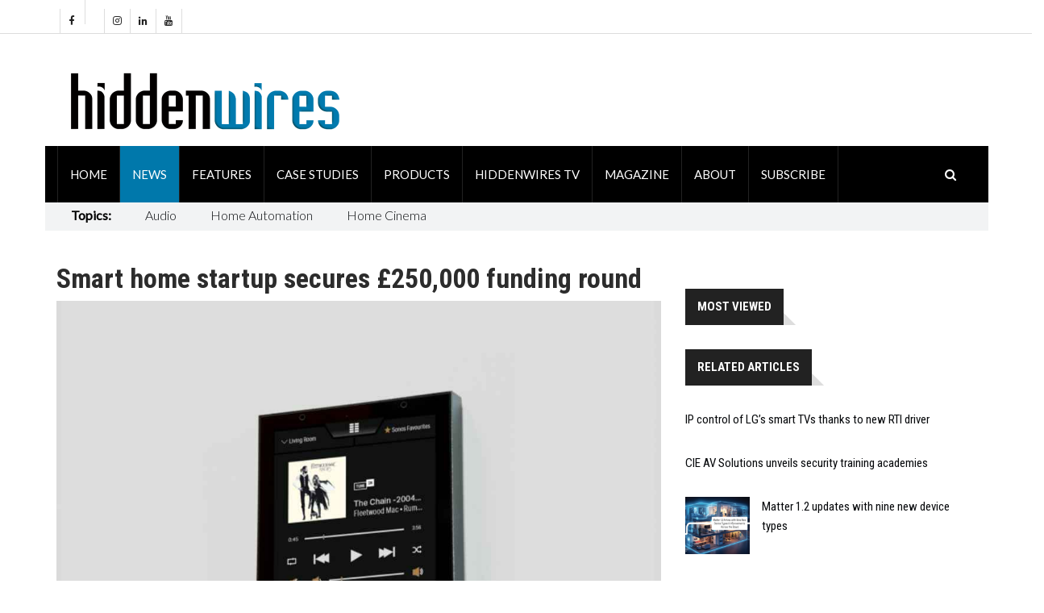

--- FILE ---
content_type: text/html; charset=utf-8
request_url: https://www.hiddenwires.co.uk/news/article/smart-home-startup-secures-250000-funding-round
body_size: 35466
content:





<!DOCTYPE html>


<html xmlns="http://www.w3.org/1999/xhtml">
<head>
     <!-- Google Tag Manager -->
<script>(function(w,d,s,l,i){w[l]=w[l]||[];w[l].push({'gtm.start':
new Date().getTime(),event:'gtm.js'});var f=d.getElementsByTagName(s)[0],
j=d.createElement(s),dl=l!='dataLayer'?'&l='+l:'';j.async=true;j.src=
'https://www.googletagmanager.com/gtm.js?id='+i+dl;f.parentNode.insertBefore(j,f);
})(window,document,'script','dataLayer','GTM-PL2KPHP');</script>
<!-- End Google Tag Manager -->

 	<script src="https://cdn.broadstreetads.com/init-2.min.js"></script>
<script>broadstreet.watch({ networkId: 8596 })</script>
		<meta charset="utf-8">
		<meta http-equiv="X-UA-Compatible" content="IE=edge">
		<meta name="viewport" content="width=device-width, initial-scale=1">

        

<meta property="og:title" content="Smart home startup secures £250,000 funding round" />
<meta property="og:type" content="website" />
<meta name="twitter:card" content="summary_large_image">
<meta name="twitter:title" content="Smart home startup secures £250,000 funding round">    
<meta name="twitter:site" content="@hiddenwires"/>

<meta property="og:type"               content="article" />
<meta property="og:title"              content="Smart home startup secures £250,000 funding round" />
<meta property="og:description"        content="Rithum, formerly known as VIOLET, has announced that it has secured £250,000 in a seed round led by " />
<meta property="og:image"              content="https://res.cloudinary.com/iml/image/upload/w_1024,c_scale/c_crop,g_custom/w_1024,c_scale/v1670951406/widgetdocs/Picture2_kqtfrs_ikp1kh.jpg" />
<meta name="description" content="Hiddenwires - Smart home startup secures £250,000 funding round" />
<meta name="author" content="Hiddenwires" />


		<title>Smart home startup secures £250,000 funding round - Hiddenwires Magazine</title>

		<!-- Google font -->
		<link href="https://fonts.googleapis.com/css?family=Open+Sans:400,700%7CLato:300,400" rel="stylesheet"> 
		
        <link rel="stylesheet" href="//fonts.googleapis.com/css?family=Roboto+Condensed:400,300,300italic,400italic,700,700italic&amp;subset=latin,greek" type="text/css" />
    
		<!-- Bootstrap -->
		<link type="text/css" rel="stylesheet" href="https://www.hiddenwires.co.uk/css/bootstrap.min.css"/>

		<!-- Owl Carousel -->
		<link type="text/css" rel="stylesheet" href="https://www.hiddenwires.co.uk/css/owl.carousel.css" />
		<link type="text/css" rel="stylesheet" href="https://www.hiddenwires.co.uk/css/owl.theme.default.css" />
		
		<!-- Font Awesome Icon -->
		<link rel="stylesheet" href="https://www.hiddenwires.co.uk/css/font-awesome.min.css"> 
    <link href="//cdn.rawgit.com/noelboss/featherlight/1.7.13/release/featherlight.min.css" type="text/css" rel="stylesheet" />


		<!-- Custom stlylesheet -->
		<link type="text/css" rel="stylesheet" href="https://www.hiddenwires.co.uk/css/style.css"/>

		<!-- HTML5 shim and Respond.js for IE8 support of HTML5 elements and media queries -->
		<!-- WARNING: Respond.js doesn't work if you view the page via file:// -->
		<!--[if lt IE 9]>
		  <script src="https://oss.maxcdn.com/html5shiv/3.7.3/html5shiv.min.js"></script>
		  <script src="https://oss.maxcdn.com/respond/1.4.2/respond.min.js"></script>
		<![endif]-->
         
<script async src="https://securepubads.g.doubleclick.net/tag/js/gpt.js"></script>
<script>
  window.googletag = window.googletag || {cmd: []};
  googletag.cmd.push(function() {
if(window.innerWidth>728) {
   googletag.defineSlot('/122001914/HW_Leaderboard_Top_728x90', [728, 90], 'div-gpt-ad-1605874631929-0').addService(googletag.pubads());
} else {
   googletag.defineSlot('/122001914/HW_Leaderboard_Top_728x90', [320, 50], 'div-gpt-ad-1605874631929-0').addService(googletag.pubads());
}
    googletag.pubads().enableSingleRequest();
   googletag.pubads().collapseEmptyDivs();
    googletag.enableServices();
  });
</script>

<script>
  window.googletag = window.googletag || {cmd: []};
  googletag.cmd.push(function() {
   googletag.defineSlot('/122001914/HW_Leaderboard_Bottom_728x90', [728, 90], 'div-gpt-ad-1605874755791-0').addService(googletag.pubads());
    googletag.pubads().enableSingleRequest();
   googletag.pubads().collapseEmptyDivs();
    googletag.enableServices();
  });
</script>

<script>
  window.googletag = window.googletag || {cmd: []};
  googletag.cmd.push(function() {
   googletag.defineSlot('/122001914/HW_MPU_300x250_Slot_1', [300, 250], 'div-gpt-ad-1605875423056-0').addService(googletag.pubads());
    googletag.pubads().enableSingleRequest();
   googletag.pubads().collapseEmptyDivs();
    googletag.enableServices();
  });
</script>


<script>
  window.googletag = window.googletag || {cmd: []};
  googletag.cmd.push(function() {
     googletag.defineSlot('/122001914/HW_MPU_300x250_Slot_2', [300, 250], 'div-gpt-ad-1605875546715-0').addService(googletag.pubads());
    googletag.pubads().enableSingleRequest();
   googletag.pubads().collapseEmptyDivs();
    googletag.enableServices();
  });
</script>

<script>
  window.googletag = window.googletag || {cmd: []};
  googletag.cmd.push(function() {
    googletag.defineSlot('/122001914/HW_MPU_300x250_Slot_3', [300, 250], 'div-gpt-ad-1607357476626-0').addService(googletag.pubads());
    googletag.pubads().enableSingleRequest();
   googletag.pubads().collapseEmptyDivs();
    googletag.enableServices();
  });
</script>

<script>
  window.googletag = window.googletag || {cmd: []};
  googletag.cmd.push(function() {
    googletag.defineSlot('/122001914/HW_MPU_300x250_Slot_4', [[150, 125], [300, 250]], 'div-gpt-ad-1607357645786-0').addService(googletag.pubads());
    googletag.pubads().enableSingleRequest();
   googletag.pubads().collapseEmptyDivs();
    googletag.enableServices();
  });
</script>


<script>
  window.googletag = window.googletag || {cmd: []};
  googletag.cmd.push(function() {
   googletag.defineSlot('/122001914/HW_MPU_300x250_Slot_5', [300, 250], 'div-gpt-ad-1607357739062-0').addService(googletag.pubads());
    googletag.pubads().enableSingleRequest();
   googletag.pubads().collapseEmptyDivs();
    googletag.enableServices();
  });
</script>

<script>
  window.googletag = window.googletag || {cmd: []};
  googletag.cmd.push(function() {
  googletag.defineSlot('/122001914/HW_MPU_300x250_Slot_6', [300, 250], 'div-gpt-ad-1607357801854-0').addService(googletag.pubads());
    googletag.pubads().enableSingleRequest();
   googletag.pubads().collapseEmptyDivs();
    googletag.enableServices();
  });
</script>

<script>
  window.googletag = window.googletag || {cmd: []};
  googletag.cmd.push(function() {
  googletag.defineSlot('/122001914/HW_MPU_300x250_Slot_7', [300, 250], 'div-gpt-ad-1670347062175-0').addService(googletag.pubads());
    googletag.pubads().enableSingleRequest();
   googletag.pubads().collapseEmptyDivs();
    googletag.enableServices();
  });
</script>

<script>
  window.googletag = window.googletag || {cmd: []};
  googletag.cmd.push(function() {
if(window.innerWidth>728) {
    googletag.defineSlot('/122001914/HWBB1', [970, 250], 'div-gpt-ad-1610616497751-0').addService(googletag.pubads());
} else {
    googletag.defineSlot('/122001914/HWBB1', [320, 100], 'div-gpt-ad-1610616497751-0').addService(googletag.pubads());
}
    googletag.pubads().enableSingleRequest();
   googletag.pubads().collapseEmptyDivs();
    googletag.enableServices();
  });
</script>

<script>
  window.googletag = window.googletag || {cmd: []};
  googletag.cmd.push(function() {
    googletag.defineOutOfPageSlot('/122001914/HW_SKIN', 'div-gpt-ad-1610631414530-0').addService(googletag.pubads());
    googletag.pubads().enableSingleRequest();
    googletag.enableServices();
  });
</script>

<!-- Global site tag (gtag.js) - Google Analytics -->
<script async src="https://www.googletagmanager.com/gtag/js?id=UA-56768333-1"></script>
<script>
  window.dataLayer = window.dataLayer || [];
  function gtag(){dataLayer.push(arguments);}
  gtag('js', new Date());

  gtag('config', 'UA-56768333-1');
  gtag('event', 'Article', {'event_category' : 'News', 'event_label' : 'smart-home-startup-secures-250000-funding-round'}); </script>

<script src="https://94954e0e63ac4f8995d4b8e91d7ef6c9.js.ubembed.com" async></script>

    <style>
            .matt-bar li{
                        font-size:16px;
                        padding-right:10px;
                        padding-top:5px; 
                        padding-right:25px;  
                        padding-left:17px; 
                    }
                    .matt-bar li a {
                        font-size:16px;
                         font-weight:100;
                    }

            .billboardheader{
               
            }
            .billboardNav{
                background-color: white;
                margin: auto;
                width: 1169px;
                border: 0px;
                padding: 0px;
            }
</style>
    
           <style>
                    .button-nav .search-collapse-btn {
                        display:block;
                        }
                    .input {
                        width: 68%;
                        height: 40px;
                        padding: 0px 15px;
                        border: 1px solid #DDD;
                        background-color: transparent;
                    }
                </style>

    
    <!-- font chage test -->
    <style>
        .article .article-title {
        font-size: 22px;
        line-height:24px;
       }

          .article .article-title-top {
        font-size: 34px;
        line-height:36px;
       }


        .article .article-body{
            font-size:20px;font-weight: 400;
        }
.article.row-article .article-img {
    width: 65%;
    float: left;
    margin-right: 30px;
    margin-bottom: 0px;
}
    </style>


    </head>
<body id="bdy" style="background-image: url('https://ad.broadstreetads.com/zone_static/183266/image/0?seed=');   background-color:white;  background-attachment: fixed;   background-position: center top;   background-repeat: no-repeat;">
    <!-- Google Tag Manager (noscript) -->
<noscript><iframe src="https://www.googletagmanager.com/ns.html?id=GTM-PL2KPHP"
height="0" width="0" style="display:none;visibility:hidden"></iframe></noscript>
<!-- End Google Tag Manager (noscript) -->

     
    <form method="post" action="./smart-home-startup-secures-250000-funding-round?id=article&amp;Title=smart-home-startup-secures-250000-funding-round" id="form1">
<div class="aspNetHidden">
<input type="hidden" name="__VIEWSTATE" id="__VIEWSTATE" value="+YS+C8NHQJPao4PTZwtNhI0zkLAvKQzbcz/Ho9lsOq//3ZU/Kx/8u28oLqt9miSrMLNSN6BPt8UaGtUWY7XADXV7ZjouYxgwA23q4OlfDlEERKa9nIlG4EXyZgsRCekL84owBRtlKM5GKjyiF02EOndXfiuPVGnCygtlpycwTiIsuqmK4Ylr1ENacQVp+L7g+eWrH211a9NGMUcnppnYvspeJYkwcuXqwcAe/Ej3dwB10Yrp+iJX7Al83/5NuP11/tIkYHyaVJdTGVC3LUC5KS7vjrcUOpeBOULXGMvPsCaGwH8lN7HenQPqX1Bf7oKIUYQbPGhmfxelNjfxXO0z79pmNvG+BBxP789RDso5wBOj1ySSou8L2QZI+++UlW032dfyeXaHehI55SbUvlJXNoiDa8GOTWdO4nBLzAcN5Qfso3RxDKWz/kPLASZo2sivkpSjrsLFPmxDuyEwsFTNZzwVsouyXBPeORoBbMsy+2fr5x9kzHVAPi+kqiMGur8e0kh5fSKrIBSr1jZSpWjC7/Tnc+KA56Xixgjvjil0Beu+E9clrLt1phRIWv/Og1ENt1wVtxRmw+vDbDKBOjtdyNEG6tYQTGkI7HItRPbxn5D+YA0moD+K7YLjaIoG9bvnL1XAzf38YwgjsNKAj38l1x941Qr/ncnXXBmhGiXcPE+iRw3eBZ77UdO8jDjs+Ag5htlVNvVRwZ/VSwhN+TYXvV1SbUpBgYwM+2T1TSxfPlAkE/k0V36393pbJvM86vT395qTm17MY4rAnT2I8Zdpnq8kuQmGcofRR0sSayFNTttd4FcFTbWQrFHQdbm3Q8+gihK6pAkOpP9HVopFwD6nr4cYsmfLC+Yq1jZf2UIbYVqyjtack9FzT2G1vnB8kvXjRVv9G5HimXdvUBS4dFPhltEWLU/UJCpxdRSYwmVqfgzV3dR/MONTTXX1sVYrOAGZNpNf9xFr2cQCwunuwDDyB4gy05/Yz7cz6ZLiDTZtVslCqPgeywHsvpafHRJOLjAQKA5dUcbWYdA9j9YXYdC/P+Wc/5YpSRkNE6a4pOIoOMuRIv2HLw61IxuGCtPRhyCbXBym9LZ+5yHUCa6oG/Svut4e4lcOy0tCuk8yEPpygM6/R4CEtxE5xMLWN+hNeBrOPNdbHvnNCm5uUPMYqLl7zvobQVs2Q6OK3CrH+SuIYnECh4xqymXWigVQj7CZS+of4n43Np0gKVW4XLKWPtZx3iUDV1gDCM6wHogIcFiUy/sh3emJqTCI71zoeOwQjT+bkN/01Ldcm/ZgLtLiQHVCfiEny6uhELjvqFMshOOwb4eFIp4vae7qvNZhk8xCQE4aKKC8gXnI2rZyp6nsP5o2WabZ0I20rTMBVMX/1S0jzoRrDMTCE97J3/g0ONcXSUS25ODojpOzrTSA4qp72U2pZKRpOX/5X403TXJVmueGekNiKyurAgVjf0Al+5kcZdZPZUd/Hpwwf5de+ZEtjNnGudtkPxrd3n4y+kpClNdkbUD6VAburA/0e7Z8Nl4mtNvFVyhQIkolVayhqM6WtE9kAar/U2UXt3hWUdjprH7RAWHlIcg5MOPlV2Lcuh9/4wLE6vylt544FAVSu3Gur97fjyxKVt4Cbf7nQ9skQARMFZTAjDnQhtKDOf9zBTOZV/mNdP8HlK+Njzpyjrf4TZvqrpVadsoEP+oEuZPhXoSxv89sshdX/6EMk2+OEAzOzvo2On/ecfmItQrUyQACYKyqDnoGFNTTDtka0wIC9+RWhXwhQWV9z/YPr081MnEkABH3L0XSFDpvZA1QdiwInbXuQUxFvCGAj0d2qXoOUss3/WEiRwD+hg6mcwuQQ8+uBWlQUDo4JhYQdWhor3x8HMSUuAN8KRSncGaTkkGhsK74kqb1VW6HkUR9Hl7bX76vMu+UYr2t6Em659HuMu6T5pPU/R6ahuJrafZrhqJPDHmi774lc8pKIQ1FciLjjxQCS4zsSQf5HHZYVbJoS8AZWh2ebALaKcvy3fEi167rwSOOSkBh1NoQgK+/0binRXXCNWBAemFV8ioGVLUB2hYgADzowsH43Qax8CzzfI4GlF99OCxd72nogsT6+/9AD3/Wd5goSL5oIRC15G6oA1it1zoBKV2Fl55GPOpJrFY8PaYA3stz/qZZ/CGroEwA7Q6Q8y6P56vkmVuyDZT3QCnBgX2yE7ZGSCo1obGKwmaZURL0O7fzOs//HplWcSVNcqXg0wnxmQhdV4rdylQNszk2dNdh9V4qhrTrGGXxhLHtgxx+19Sua+xLNJrXMi7Vh6ctdyP5VuHhATgh0RCGrlfyMPiGChd7NIPkN4NXHLcgNYhOUrXEgM2e1EBmv+lyFlLWcFUcmf5BsrEd807Tbbdke5IujYL/cXiEKUzfZKW1VRtuFmbTB2pkMui6FFLx59SEBiOhT1kScp2OjyltmQ7QjRLHzQuJj7uE+drtVkzn1B4bskL2ScFPgcW7ga/Qxzx7KHEfN8aFS+PPSv6o545SI62izPNVT3IXfyNmtxcavY8nmLFSgAM/J8YG09tCzJFhY51WLVZQ12dWU4ytylbB3OcvF1P8tiIUwn8iC3O+9rtnSCf8+m/3aDuS2Vl2e0cQxajRXnwzUa5kntpb5MyiyvAysG8A6tucdDDudU2MsiZPm9F5uhR2+dr5gzgfpFeIkTG7q/ZK6BW2ABiPRm8euefH1IXfONTv1vQ46Ru6+Ozrs4JtxhsTiY0oAUpNwG9ZcwxcOclTQL0Tjg2d6Oku0s+r93eCJyc87zWFa45SCVp7yjF5UjPAIjc/SPxOJM/af7Wqqqeb65gYZ5YFcQEGHTpWRJWUCNb0ORSXPUDjwhvzLi69gXhTWt+UTr2Ao8IJdXdaOtKCxahc/BKzOMXcH4HBbwZPe9gAydsPj+lAQdipcWMQCKH75N0/dRX/PBAO0wkjXiMBscs8CsdA+9KWdKtQdEuVW156PzXNLvfER3qs3Ead7Hwu9BipIP124IZvvFqGcpLUc68X1/RIReCNrXkdyvuVJd0ys3lFaSTA/wbg6wusC6hqRfFOF6Qm5ix1KJtY5p1clKcTsKVcXaXQFJnSj2YULANakZKw1XcCRzazwmyiNxuGusCvWrnjevQzaD14Wk7p3hjdl2GsDKXAKUxtX9Kh7ZYtH2NkErVyJiEdezWLwxVRtmsSxLlhcKOa0xH3NFK4hh62LJRbwRbgT7xx1zdtgo4aQQ+/m7KcteotOkNeJh+oh1ft7dkXP+O9zvU8OE4pfN3ls8hR7OeCS4U6Vgo7IqsVAE/Eq8EAZgQXGQZbx/UPJrQe8yJr/U8UnscZUok86qHBuRuxB/KrcOqLbSK6aMPox9oiibVhcuV1y5iu7chZkb/4V90PtVY4Dt2ixQSgkEWKFWW9RG7+HTBSHzIk+RYvDUkHe0a0vG5kceIkb+acckYAoZjkrp2bZbpqujzq2ugFr/tD7DXb7e/Z5v8zjjv3HqOflnzyvMkg14lGXGwbSZeEDSbuwaDdSwYnnKvVCZ4kEt+dvXwkF1zxXit/Pd+FYOGhikl3cmbOErGMsZ1evYQukOKf6KdN02Qt9P4dEQWslONeQBQ9ZzS+lVTMV9XXtyjjRZ7nFlJfssD/kvThIgiTzkjewGqDc0B/41UkSpt/Oz/T5Hauv+rnRjj6r58RnKcMWq3ztRY6cdkW2o26SS90bbLDXHXaalUE9CFphm6/Zt8FNDnRx+RBVbHABxrCpPTmzOsTyX1/bIuwrO4hTZdR46A9UrY07PmqKnQrqvLXK4ej0mOnlqvM1GWnC3tS0/[base64]/7r5VYtQPoTIrgfgfQMh0wtKbpqb7sfRYozK2NIV71RjbR8ymz6VO2nAI01aUtChTcNHVspvD6UDofaKsSHzFDFI9JEp+kV/siPZwkbD6icjF4blrJIYcPE/MpZ4CEPWHWplyni9ppGeAua485sk9R3kR/0CSagZR+/BbjGjLcF2bwjU72O1VNthEPPpG4BTeewTRhN3EqmIEUy+cg5M3nfrL1df9UuYJ1PAs4XQFKeFtqzLuFEn2rUCxTHLO/y+mcBGZlrL4NQmmeCgyK1EHjbbzMc6Go+EtD2Ia7FUhDttVczrTZ+6fL0AaqXzUmAUzD4fuBwjCTcueX6J3DoxkHfROH56B6zVb/y6Dm0JtvBTGl6tsFi8Ex1TW0gsNlFCJgUVLDR3DpSzR3Bp3a1n8uQmLfwGN37bQexEviqDolacJ7KRJfKUQmYGfRMlNPAn/D4YOz+TA5IfQ1vHDDsI5RaKbmBRsFWdRSANprBW3h9J+Elhxhryxl3ceylEHEK4OZnB8qKjFj9XFY6TdmtHrrjzCq17jVoOac4N6IW7+Rd4gFn1YbvSCEdFWmZiU5VcOxFCyPgVv8X1WD97vX9d5dXkDx7IWFev65YGonPH2a1chP4NJhFOVREn2xRg8KbtJVD/oKoNUM75QmSoGLXpXw50Xe3fbc29UKxk9GzADt/3V8Pvb5iAa1nT4OBMPwbfmgTXaS8AXree0toQoIiAwzrVoTq4equZ/YJc7rYNJD0uU3r+Y2hBpU4K5ImgfJ/yw/jCMVfPfDitu2UYiMPqknxSaxyvxSmvZj33pi1P7IrvwYCTTWPdGrx5szTOOF0Ucfy3jpzWOlZwk6fxfxYj5pett/1UBpDd2u92jCE3Bg2U5N8A+zDWQf/TxRydKcbLXNSIf2lIneeqUeOtzVrHLfGhSV0z4K0+yXxtjAmdQ7OqQzFyhhEwREV21JM95i4w3pwuUMrsV4ZZYs26HX7nKV5duCvc/uhW5i5RxMVCGQNiCdtb2NAerzfDFOjNPNRKVtrcMyz+tvR4RGc1Cq7mmaIHrGF7/msbPnBRf3fA0catn7Az6mWG0OLNwZPIRb7sXoYCQlS42zZEeeAfw3V38LXpCIHiaET4ioTGlOBJWWyOWwzNvKaexcHFBdZatwnsFP43imZxUY343Wqu9/UJRmsoJ1AQN9u3wzL2Y5a8ZE8exYZ9ahk+KymXjbB+S0Lve4+UAjqs0gfkWzgcvvNFJ/mNq+QIsAR/Ajf3dytJVi5pRulc5GxfpQvx6I3qfv0IBr24o/A2G7Ljcb4v0lY0GsnHPurMDVIJjz9mqs62WdHsjYe9jgv2nhhR68vafhTbVCxXfB1pofhdPqdU2p3un5xC00tZ/k2DNyr7upMnABm9OxIzAGbYnuuvzCxnF2ICkagYiILLKSRTp8VGkCyDZUtQIXKI2JxdGHsv2TQMJ/ADnAl4bd6F63HzsuWzhsUM/ZD0P2h+sDSYo6y0rsVemxHRztcdzlzafwSIGG9BYyyUQLwwEV+eTXBJKnLXbev6rxcm+kex2oa8W+wSDDfyr5uAU52S7TLAyUYwjUtWjFB6WKylUt+N3pCRUJU/gcqnjxvvELcz2HGlh4bIdgJ8Ifec6alNUkTFRDliWrTnKfFTfLDloU6UJ7V3Ap0AnoUXEOF059oekhD9NNUzXQfuy7MusxN5xYNw2LanYr9Rmyq49x25D96WDICQVdbsp4I3RJmiucJ/9CgEdXci7qp18bepJMp/4J7f7LB35ur5/xZYwpBGvmzXuqpzi05B88pnHTCHQovtrq6jOKkx88BNW2eTrp+fYa19nVSWUxFANlU0INUtJKuxYULsohibkCOITSKkALfZVcUo7/zoiF6g9RNxHsg9kt56aY+hgbH0JRF5c3o6nrAa7WiBoNWKOLJecSw2wa1e5vy2M0XXs5ODFP+lvVPT8n+Egq4rCqcGlrE0fZFtEgrJ1li4xIhrPcQ8+B3vHrcPy6z+H1clANHP61G/zGGaA6YB3D4ltV2JvOmmO5eOFygyQoUzy40nsQ/6giIgpk/wlrhVQiDCig2T1fDBG5nn+VponwqhqcTAUp+7QXk5zVhp0VOfsl5H6K5G2e2Wg4jUrz1WrT011AEaStEkgXNABkh+Bz4EOON+3fx7k0jQm0p1WM344cNOOMt/9Q8F4LnLj2d/AGoXehcVR8XKa0jollyZ9XSSyXemf1agMHd3pPI+SLOU8S8EjUn0kQSYpFYjIPxXULcLhVDmVBQ8KmMhectFSTktQNp/HIwBZc/8u/ezQHbl66pkzFUuJkEnXXEaPboocIRdH0UzMK9v2Ki2Mr+U4ICj59NNt/7sIfwpMckzZRZJBPrGFVUrkAqWX2NcV1nKF04V1q/UQYgMNEh6AVy+AcekNmW4apNQD7ghvu8HWETDwaG8DXr1cnRHVJOmYBsNKsMsSQxZRydQI5nVyNluziS+1qPm1gC/JK7OqVa0Lu8xQKya/xu6pUglDQxBoo/nmNZuo6WcAA/Y9wFVGYYknZMxpgcLURrhyVlcE5CCaGo3ywTHVZv4Yf+59pH3lOeYVn6Tys6qki79A92PLDqXJR85OsQgrFv9zyE7j6NQK5yoyOKC+774Pl5YYaHdk0ceZz9rYJ8xaAUoiUwxOGDDOeveC9VMhvKEmnTia1+q0c+KniAAmH4MfmlUAMYWjp/uoONgWhggi/dCQEaOlxAjWllcffNJlwLQkc4IO8Hk9wKJZ+ZXdAGOgtzDVD5iKjG5BGWiXyXfFbDbe6+XeyTKdmVxdAvVu6nalzm+VL17DtUkVWOa251LRYe4Vk/JF+PTnJs87Ip3qTOPShsSU/zRd0FbtIK3uaRe8lqg9Li8tZJ692y0vrKiN6LkTPJtLfRrkGoxI/wdp9wYEdKz/7X9JmnZyViDlfTY7nwwuySjX/WXDFwTmmjbgHOyUO0x04EN9av5HaEV7Wl9U9VagPPofD+ff3oczKn7Xs6ewdLk4GDqOpudLhk7ZML2FbzCrn+nnGYCTBxZPhPbmo3K0dX72Rs/s58j3D1lpj9W0qBXW/1KgYBDSUi5BnzP4G//mtortgiyyMt2FQ9s/q1Tde51Ysb5RHrbrjwVgyql0sdfAqbhTQDA6A9ye5xyx4q/[base64]/lZ0Fthaa2ObguPQvlYQ8n3jy4uW+f0EIEpPk7MyMe9BnHnx2ysRqx51nhWZHN3jE/sfNPaLa0YAUeKyQQEhraTL2lNRrIO15rFG1XhVbaJVA8kquA/hUijdj+lb8YbtUaSNCTYmd8QbUiDvsgH9UmG7p/4d0yJAuwYt6I133TxoWDcQ4pPgAG3yT98MxKmhK7nXjcS0FXmgUPz9T02eVDLxEke1r24fp/vapiJ+9LV9JVTZn8zexStSxtOAS1cyoF3OPor4BX8g87o3DHCnmXGxy3Akuut24RkGudGQ1OMBUCPAV07xX+uZXcYRo31402DabF/Fv7M2FwEj3U/e0thPcpvzdkntnDLb22vkGt8F9lpRylYUntGlaj47ZJt8fpU2Hxts6HN1ignkgfGtv9taqz99v7wDnHv+N0GY55XlVutxJBIJStxRt6YZs8n44crWLSpwIUDDb5Kp7SrUZ7Qh5EJadFhM/GSuChwsvWiZe4KuJPdUFtTlh8myVqZTQIqui5c+c4y/fQnuR9wT2nb8FIhgYtiy+IZuUPJrjbqrgNzdPC0v72vIqqv6nTPvdfglReSpM1Rgb2Z3Tv6OpqiKjb/hugmsh56zkk8mOVmFmA5U1Xgj9YkLwZ7nE5x//nOaWQ9AvfZGJObCqBKVcWNIc25bJyAkty07LOB0mII3u0192nWCR94WH8CearX4Frgl7A9PLCODwyi/rEQQeKCE6UwHqT4hfq7yxfF3Y1ZkUCHf86Y4Gnwn6rA7tqoW9lYSJpRmRlR7w1LX/4HxVwimezFJiSJz6eSCu0X955yPeBLPfDAcSKUGuIuTTU7KN27e0kjMOflO7wedDKdaw6OvnIr0RtvXIP08MiGzdw3+x/1+7BxPOKorXUk+LJEOmGGOsVxdPhYfbUXTtFq0MQqlwJToiMnU0kmhOfqX5Hf+/M4ozZvUy+/CuZCdmsOP5YXojD+J9LriImBS4JlKaGYJjyYmaEgwuXrk777rE3YvgYOyYDk/LRx/AYoRhlYFYs3GQDifzGjWrkBrP7aBlwNYGLYS5WZ5sZYANrRs+FU8a3gRawz8EGNje/hpxqgzmKCgFDtnGYpWpRQMlw4YzAMRCpAj06V+5P88QBlidWaRCtKpdkkoee6lF1JezKfDil96TW/gVSPLxJiR8HT/UFuARNp694WraH/iqZTczYmS6291JxYQAUsI6aNsZVIrVU2+N/UGP//XTx7ifw/3OYp2gluFOrtReQ5ceMdK+hOdNlCxPQZqTZsOa9ZeQ+YRkOu9NNqpUJZRmdHFD1BnBg4xSLqbPDM6nU7+p0K47AAxyI50hTm3zS2D8BmlHYbHnbK4g+dCg/sr4oEPIVl4fFLRzrP57GSMGwvC5HRMfD+ZD7jrlxTkgDHZlquXkTmaXrH0Iav+S4iVqHbrNga+syrmPWhyQUxgbz2blsqI8f1Dc9A3AN3I83pI1jsOOqQPxCYvYW/eswFpryNTQkxF4sP79jJ65mQQleyxEYhlHZRHhuzpPgS8cPBSm3ev6kPrcQOCv8HmpHfLhZUYSgTzdr1OD5Ps9sN3BLHnapH1NhR3oTwEPa534AkaUryv/UaLmBPLu6lw66V9mEIGMJDRRS/9vDak25AO2OmmcGbZodMhnwUV2Wr+yA/UYHDcvOAitYZm3zP4f68Zr5gHK4GsH2pTIH4IMjmQx6e6zDP0sPTFsNHXEw3w+mDMYuhiN/3hQEWxRetIhGjnQAMf4nab7NMqpNBwONd4l0V3Ld9V7h0cTDSiiF+pqf0D+oSrvEFR4fUhzigk4eYhurX5k3dtarraJqfJEkgMCLbqi0+rys+VrzPFbKGo5kB1ZHfKxB8di4OXrLv/vHI3Ldq8ECe1NNoCA7ikuGQIRot5z/Q+ofGQ6xheJ472P2P3cMyjFumkbRFqKYf8XfvGf4P/Iq+AnSE5F4RdUEP10xu2h/4rdxqUAfD9/eW7Ak5SAPYTvFuy9oM4fxVm9bmHA/hTGPtto19GoQigvn7jQAlzKQFAc1ax4fAXdDL1OqXoqHnZiMKVW09G2Wpq2x5Rna690U1CSoohsDRHkfSfx/Pn6QQ6+PUSUrODi3BItM3e+g2vqaCyQCsVekLThVIkeRtabysFX3or6zHDpQYbG84DgYqrYimjwdYzTUA45uv17vq/Hszqu3xUhnRHkTW2Y1jrxUnsdJRd+sRQRyvHR4FgeEJYw2xPFoxbNn/getESiXWUcUpM8flMYqvQvElyG2gF0dV8cz9kuM1FWHbSBpmfhR8v37CuyaS1quJgGSjj4FjbfpuIoQ4iX4YFbVphfA9n/sPMNa5pT+XZilJDclfgH8q0cg5KUQfRIYZj/OTs52l7w76ac96pAId/c8KeJGlyPI3CZ+5YedEXrDzc2Z7kj1zD8XwBaA5C/d3nkHGe1R9AcqpRlBsdZmly+O8Jci9e4DYtyhiXsnA4Br/QZ+ZBATsh24BrhW6eldc6KJPd3Q//2i7EuMlZIOH73KEAA771Ty9PIsn4pew2+d4+ZSHXlerMesKmH/egmn8X/+PV9PFSINw5cT6sKoECSFTabA/payFZAvvZNYBnLMHslwv550oG9a1+LzBibv3jtkp8Hqdf221UL2mUEcpDzfcN9aSEo4LQDZahAgLO+OZXAa6vjj+0UoEwAo0xpVlrPXIx1CA9xtD/[base64]/LTZOI+VU9x8p3ByS3FCvvBDhM7J4og9T9270IhVA+zFUKdLjjIYqxsLXfCMBRGiIYaiaNP4xEar+n0a6G6gbf5kjLD4iqNSZK0agc3PfXNpLb3Exg00S2GoTi1nC/OBnS5Hs14o6NMfFabPQB7qTAxjvmR5elh7vF97Jo7MZxciM2pv8cP+NFF5PDq15x3Sw7dkcGQfl3VsbawwL+zHcC39SbMh43pcVi39K3d6x4FFgEzIiPeUaMlQZGhVCX5XbNx2KN+UFt/rdzLdXwJQJyR7pc2R3U2vAWny5N91ISjx1zmHYo3rrB8aP2n93PH2f/RRinShSa6/[base64]/gDbAuDQVEiXrrRGMcOSo6wM2l9abeuveE4jhMpDe/pR7KYwqCGY7872k5P9MMZPIqu6dXiKlwnq+7LpHq+ivUrJwRQaw6isYhHS7/nbRldf/i51omw7OafQ4z2r5qj17C0wMEHmCziO0BpVGD9vDFzfWW248GdjiF3czgRAufMHaFhUmjAM1R7dlySOAG1rPlPTg7KJznigsBWE0MPHdAQ4BRzIiVwVLeP2BNY0DdcdLcd1uEVHDq8n3fARfOorzRTaL9Low7/6NavjnapeSFBkIxj3MEWaICZqDWEii1mhYyEjE2rL/+8xacSwQio9z5jALBUK4MWCS99NjB8CMJ5ldJz3RVJIt41AqhudaQl6I0iAc5Wp83RN5fDdkyqaoQgzN8/[base64]/sYJ4ztoKldBD5lrunXCeKnpReThDc/Bjyat2Mhp17lHJv/qzv0frOszV2RHrHv9/hHsDwM+/36G98uoYvwVOysDa1kylQP5vgDZznyz7X65Tt4aa5W/GhIg5H1deZrHc1wdBYX9rhAz5SU7cweg1AL3erS/JQZH6Dh2hI5emSlEZWLFd/yuptfX79UjPiH5WHtqQEj3qp/TEWQxiG8FGg6gaLV0PaJeBEqENLw9ij1yEWNs3vN2HPLnNP+8Xh4YVOrKV4f4I34LtsMLSd08YyriItU9MseI6NlKOcg03/6dG0jJOG/gsuU7VC3bvWLK9nb/iCwk1mYCCcHwZwlnEzNrr3RiMQTKflIXVk8Qx3B2/tiZDNXN27QtGo5EhmWOxkwhAdVuG0RGeUBqlbxJrVIB6IE7kLsAAHMEtfQ2y12jDoOmZv1hXHFzoHvpcMu5ZJDb61rH+jxQwVk06eIXxRBEvDxgNbdDEGIGxQGVgRgi4oJV/gVjoeTS5szinwvEqPMn8A/6+2t4mWfP0nRrIRYlCem+6TgDMkFuQdYIWocgCEfpXSkfD1etm3UzJgfZl71n/a7lpgj3h52pRnWt+VBWwIkgNvZJKv9gHtyJKvDxuXRj8epnnop8cE/[base64]/N+D1/0apFCngmA4CAIMC8/SeCbvZf5UUT1HghCv+q272FsSosb6LExEu9qL156eAlXydJZR6QdAJbc348tKy3zTEhgtpMrCIXiBAKFR/UuvelxJI192ii8A3x4MXPGSw1tmYfuI8xNplnpnRw/dhLLnGSHAx65/1rwUcWtdv4Hd5H6GUP8rG63hwM/14MOVHvUwJ5k4/pJAKCjUeqnDswVsLmYfHfdYCw3iN2P4nOtCdtzEDfh6ApwGad6UY/qkatq+Wi3R+6F0pv6Y3oSa8hMRE8XDkPIdlJH1lr1tOl/0D+4HrGvCfuTQfW4YqtkZ3gHfEyPzjpkurs/jcjrDOCYrROCrsBFFb2c4z0N0SUsDUMU1QWyjv1jHDabJoR1Covm8wZ4xsRuesYCP9ImZTZEvuRqhRd3qSBNOwvBLhq11iz9ioUbDv1zlhHC0plD2u0XOOC0MZwa5BBj9cifWyWeZQsyCiBrjfsD892ySBegHjyoN6/kEpgP/9p/pXL6kv1OcKwVIi/f7sy19mYOTDF9iUgGu+vqvP/QHyk3LTK1uew4HiwDtxfzsfrb+MfTlYnC/T9FH4+KT9TIHHvQIydG9m0Ed64L1PQUsTZTyMLMaTsXzBE56ZDARne3u7mpvEkYuFGH2lQVxIHfCObpBpEomzunN7umYcLukKVZ0fLN/pa6H5OVK/g9BgS0n0RCR05BhJTdse+F+6NWyb+iP0xiXMqggYh/iKc8HLR1gXXEgAVmAGth0e0itwM0Lh5Xy2YRnRC7t/yP7Ww1QIOGbEqYSZVnncXSw1lH45JU4CLtCZHUAvk94Hz8/5OaxlVZn+Xd/+7NVx1iDmYgwGuBckdNG9kszP1LLuA/MXXYKi1DauEeNHMaG8RiChc3YPuXcptsgtaP2JIbw5LyhRLof2RmwOQAtnXLwRwkWYtfzIfr+Ug/bLqCGMg41lWT9lULpdZrjbfts6EKkg35e8m0js0SQpFN8JjoieESMrlR7gaMl7Zuz7HWt/lOYCSMXT8XsnGnZM4tLQwX7svCH+A6VyMKgMbAjIMrU3HsCUvwN/dL1yVwW5U3uFf8tHj6bOnLsb1nAvovvkEChNK6AIUg3U/rT29K0d1GnVVukxKwDV+ivZ1tHgIw1lxyLGGGfHeAHqwd/uEOvuMzmX6xVD5wz/xm2aouPb4ixN85SIqtkA9i+9wSi3i8DVitEN0PEn8XtaVdxNHNhiDHyJccqgEFBgoXAR+YLSO9VUEXMkhS01Kb1yvIG4xOQN9bOBGxPFCwV3VwmTksA5sa5vnWB8sW9qyhUDp4/ml3dFM407MoPMYrnu07ekTms/WmhNrWwQAYJ0cJza4IcpUs94z/6t4eZDus1U53oYcTB03LQ3Ffs8TQH9oiuQi+JpkurUySd/nDFErWBU2KM813Cf+xL1LMF/a6sswRhAqnEMrE4zeUBvc0EE8Adx0F/Xgylq88Ijho6vLNExtg8/NnWl1ZJQchefPUa03+FYOhKckihJyOkzElI8ZCMchNag0ogvR2I6FYOwxu2rL/x6ZP8ZNa5hjCvo45XaaDQXxJrVI/mDBwMHI/1avnsB3zMMAun0yQVZtwPB39djkiKYsSOU34rJaQQZl7fsZRbqxZ0oL17iDAbkf1x/zQtjOp9U0f3yqBCG9hJGnW2j9QXeOpCnV0C0KmC8+lvtDXDn+OmNSnC5igG9zuZCSiNOr7789OMjYd4n5x6v5juy94y65qywAmSoOsbrY061DzCWysN4qh1osv6SMeCzmnhgR62APtiBQszu1WphDaNqWcZFL26GYHhQGG/j38QNEDKV+UEkk3PlMpjHysVb3wQQTnm/DoCqaZcHfquc8XUHxW9QnINKvHodGLnbWc4IV+WwXQlaQwkRkjuY9U6REoQ1XSrgC3d/XJ8ohgCxp+uxgtker5LVSoN+2ReliPBF7Q6WPfT6BB01TYLRZGpJOtGaBx67AR6H1f6vV3zfMkNTlxi2HXzY2UEqQCD1McvXzdXqTgIzqtvhJ4zt5C8tB+szq4RuyKoV9S1jn8c/zC0phvWjR48TYvuam/z1HY1+Buft25A9aITmYHBJvjRLLIUiJruleTUbZCFhkOGKeMOwlz/D4vRwfvqnDqBAXqm8x9xt/UpH8yQoQ+D8CUjyKKUrufPUMQ7Ywx8ljhTI5dlG8sN9EgbGRex+KtZQZX7V2XuK4Lj1pA8WHiwMOKIyI4PRprnBYKlfPvPSjO/jc7nI+VFuz+tJczMpvjXfCep+WPpRfrLz6aoRtpoS1LGo4kwE7oCNkgPmri/khpS3S/an7hz7CrRXG4dexBR9vD5DFEpUiCbz3LQeb2ldY4+GDr6l1eyfcb1Aw0Z90O7QkXzQCzY0gWKRoV2CjDLbvLgdxcFkKJezBQ/LFzH8Ll52arERLOYtRa6UT6zzsWBTYr+kWhCTRd1GZ2TR9U/BIh8qygGyriu+eaL6k5m32h3ddpz4P1yOJ5zuV0kaCOKTQmzBdqQvOIi6lBkVyYsPIXBmSDQCB9lfpTqbD0AKciluxUmoWLXVSIGGi5snlWG0P2YIeCB5WMGcB6mLXWbWw4mRAOWAHC1Ng61/xS1eN7zmN/AiCOpqPWZN0RojYA2I9JFke28v2/Rk0O/yL+SaHtokKMDt6f1W6GCTrgk6hqJvyp9LheLD/Av+ODHStUMc51qyrrwRUGhQemPox+u2HVpVmi2ZRgiACH08N4Vegu/S6I9D7RdFINwLjLJ14SGbhUcgmMwtqoPv9TnqCiA188eGzEzQ6+efKUmL6pQM/vqWv5/p2tx/kdxkWf0cB9gcV9oEd78uqk7zmrNu7BAtNFGSlRIrNJ+F/UK9IJ6yFNS4WENTZW51At8mEsMX4Bh42zv+JLUWUKdk72SpS7dVMlspq3QnLyKXxl9yjRUTTizoZXtw2bwvICpS8RCc7jeSps/Y2bibgb9FmJbWElQVPyyWc5aN6fj8AIobr8yzRVVrf+m5Jmkn3LNkhFVvpe6gkJlnwPpB3elXufgA1V/[base64]/YMPniIXJGHWEDxR16bV31aCLUIiJ8J6L2Gc0VYsGIWb+UFKtxHC1zi3yW9fwZwvnNmyG6ICoAMHgiatZFeYptGRPYlLOlzpADsRrVFYwOufJVJxOTZtR1kOPMInipg6RSaJZl1oCnmKucfXVA4nhhh/W3ROJQR8NLFc1ftQFLscTP+wqgL/MZX4/J7Q++3gQloFW8C3UeEStYvyPphsE9JyuCfDG31o3/qeAgFy4bfbbXOkYHJ9Z8icNGT4ukT67pGlllyKlgmImbw4lb6P0MRb4t0AkvXoBanDitJVIjJEI28I+/zWhYDohdCvO+16HHcvX6fNGFf3t+op3T4am6ooXFUSEyuGU5IXH+eNNy3ysrpdoqyATIJinwp5Kx5Jz5cwteIIBUoB8B81LW5K8WN+SQSlqbq3p/OxLnuuIrNPZAaS22pYODGg1Lh5dCJ2rpsmSlmYTGmIQiQ3eqBRVNhvj9g/oeiYYxFVNsIB2fpJdZrzKll1dg/CQevvGc3W4hZbsVUiYdOgUdghjcR7i6n1hdHaDwJ6I4U6holMqzZhPSb9mr5GeE/9CTSeTqObb3Ql4cG5nqijhln1ATyKz4I72X6vDZGW0+n2O/5G7fj4r7XMjgVe8iftZOOi0BcCOfApYOnal9EZGopluA/gP86JTDoZsU68eU+FybY8455j3ff7P6loXi9B1kd/NAl7b0lPYUfwi/q281Xk3gs1gOXgMA1XhPFUxsr1WcBTPWjkcvOMEfsDxgXcxOgi0hAOpCMomcWNFnBwOiEoZO2rXpjz2UagqTtnhTkWi0EyoFdRGnseRgRLgvIVZvJSUlpfONuIpgyME9Q46rEFxvu/050ngfCW3Ka53jGDl4mjDL60pxE6anJ61dbd0h8p4IT6UqBheUbKma+BEx2jR1w0xoleKPdQSmdOElh8Ynr2YpccL7zxM9lUFk7m5Bb+Jw+uTBAAssiL4qjzjJ192E4PNBdTYjhlLsKM0tDt2Gyd/TwihX9Jrr94d2Uh57krMkXs81+WIHe++nYa5XE+5LNn6y7yP3MCaYCdnhADF09LctDju1hBmoMT4Wz546ikVtbXD2DIIUZOg8fRYbQmTg0N0eNGNhrq3V3H7R8bBTeRfoN1yykP4RsubA+MYHjB+3fyRa2iz7VGc91ruaXtltmL8vYriOgDWQE3SQJdZUE/bF3B/65aehjfywgnPyW0mPbWYAztsq13JDjFr5qVHvo07wfBSz6okNIFKdwZNrnapaMkLozt17vJliOP1Kz5NpnE93VQmL2NHYGJ6p7KZ/2TIsyHuo9aeO0d6kTtZnU83//0r3XeF8ryvKwPnhSzMkkyypTRGotR+7XY8RaJRjWUujz3EFdZK+XzoMY4H6LjdHujz16PEUunwc7poA0JHskLayS8VgJIRXoiNUJ9+4g3Qv8Bdo570K3rKfS9LVVToFVLqnU/MWlQkkKnOJpzY76dBUy+OrL1Ff4CtJtqyukmb441GClZCet+qANY7gBkFJgTK95aeZ/qFO3mDhfTPkC+ZCYmY3XvuxRIhz+bub4hjefm7M1Q0ZyHBDN5t8kaJnkJ8QsOpTMSr0RrSEGs2DJvq/+2MSsjQvgjd/0AsLHE/RaoR/9QrcPj2MvTyDVGXyRe8suhuveIuinT23mptzQEHu1idXHQx+IXypGjdbUti0vtqM6L0K+uZ+LgzQrt8Zhqv6xx2SqWNk0070ASg/x01Sq6qhwGkRjHqmUl8NU5QHH/QtXt1Ny5DkVvmbszCbm1vQKHDl+PhANrlhUFhqEhno6JnquD77QHsGBcJyKhdDP5thRNpl3g5oJae33sqDVhDp+8/jKyRAR1fH2So7mk6ky41XEpMJbWqLVMSavNObxQo3LSdmyaC/k6BlEK/5Se/jFqZpQJgA5KJ8e/RhfkbIg5OA6MTeFCipqYBiFaA7LDvsqNLG/[base64]/75wWB5Tpts/oRz08UgQnltvExOuWIJUs0DN2EVafn6gK4MW89RpDiZ8ERgFEen4SwUJzgAg34flhvjVT0BL5eKcKU/G8om1rgtG4Jsl2NVWjOG3ezfqKkwD2cuTbVddrj9BWbTldMqSayE+5RU//qfF1t/o1Mq06m4MikHb/g5p3LgH7ULRnKQNGxZoeE8P+GvOzrHfgHxfOybJx9pPaxeXaOmIDrpMr6TOj22LY7XOOZljIw8CZhj/Apw+XhWX50syE9MQuhWafiCzSiuU6mnM0aeAI8FJAZCr/JY5MgD+yGVZwpl7P8faTEBjsioVJWwrI7jLKFHQiFgk3A+UvO4qx704O7Y8Otk1r4RrLnqnVDv+GT23tCmmtONlW8GjBzWmtXOunc07CGRTp2nOAWAAkKouhavoU2Qpixrhl0/Wv7tJ+hZiIylJWrCw+QczR/[base64]/D4cvCMHerxQyjCX2VedvHzJFmnNIvHeQZpxlTIQrfiXoF+2xGx/79W/CITVCyFbaUoERjtyW/O1logDqwp6c7TGhG0UXjeXG59vdO8S/mdBdp7NBJoVfGdYRQo9icXsO/c5K04OEPOMJOS+dHS3lvEW5WA67/qR0GK8l2xNIZOyV9OiJr6TNY8QpQkRI97gKpoRKOu8eoZ8XD7Dab2BLWy1oW1aKk1y6Kq2vftQ6Ml+EBxldGD/5x+EF0FLMMpBPHx63fjv6ghUMTrTPEez558MFgR1x87sTnLCM+mU+lP90GG7GTTiHQnrBOs3W8+2BH0O39/ojPMxYcBcjnEaNl+vbLYnzuq8i3uhjq12wLDayOfiKOHrExqxdQeHHQop0tX2TLahJ6LfzwxIhcPmFOo1Si7DkMNJXEcu1KLFBEFh07GwFouYJNal1gImibJep2Bszc7IVWD0E+pUhyzQp/0ubLbn55ne0n6PECF+NImt3dUuME/qq94ZEXplsCS/wSVUGohfWqsUCWVqbc84f3BdL/A5V+koa/ALhvhimXQHknVB56IZr5olwobjkCRhwOY73ZBMRD9iBSgvkOkV7Q5gIo5yZEBST56Bpg/1u44aCCeTHowRT1xekoO855NRCAU2rq9s6ZkqxjHY/NBbEWHUCDn1RKrB78H8yQgASGx3+efcJBS9kEjD5VFiVax8z9zujBraAr6a/oib/jJAcTcfUNiUz0AlG2Q8Ws1lloGckBBA+Bl0oZuTBTSutwSH9PqGI9PQ5wzXSs4PeYu9CEHrxkjds1YoNJq3jd0DuFZSafBV987Wss7bt/5ePtgREDDz5JRLcqxyPqLncX2ZqPQ9+Y/lV7xVmncpEbVTAc7iVOS8FlxkzeiBH781dVm4ezJqluvAD7z60jghesbQy8aaeBH/gKCKFTQ+mFOHljcORKgXqV/vwH45646bTu5Hk5JdW8P+67N8emezcJEGXbZ4fnFTmzQnnoEeFM/nZluz62wzOT+QoL6mN2ohJbELBsKIvWDdCtnuBqQ1f0PjysyY0oJaLKmwt5Yutfe6m+O3HLAiOQ/k6yTm1/iGcaNaNubvsz4Ptcool8SUddIkOVK7Kz2dIB3QwnZ3TUtb4hZtCZWLSGmupJtyao+kyPtkGiY/bXzutbiVCoZaqYrnY+FpcUEtooIJjPh+bncyZjbvg0XOEzv687wz1BrHwGTFyiUuB9Tanh/zlCui1J2wphpMByHt6hP+GclTlzNO4wnsjHpxEgbHJg7QYh99eJTsTA7GBFAUQiY1uSuybb6L8rzdyMTgPq2P09yGUeYFMb1nh+xDV5QsMAsMoFWxwBs3wdzHkSIqsNIe5/JLld8KibcM6iN/mcw/CMboofmb9+1FuZhfUc/lsvcyCO8E/Rx/Q+sASE51AjvaTHML5GWYfs7jxz89p3BXRl5wbQc3R10oaPFnyRvMlsy2mSje76IeZ86h8kZXXYKvuwpajJ6PB7DwYWPfoDPcXtvdSuFPe5BH/u7UXQOvgxjPXqousPqIkIcauviQ5gZRsUm9XvkmHvFwOUlBBBF+xrYE2/r9nHP8nW1e0aorp+682I2D+pDfdzBcOI/emCpJZ/3AaM+5jshFYFmgnuvHWhXinySHBcnXAcMrgwsOXtav6YJVIJ2YjOc5DguKxzhybvBuG42fw==" />
</div>

<div class="aspNetHidden">

	<input type="hidden" name="__VIEWSTATEGENERATOR" id="__VIEWSTATEGENERATOR" value="CA8C29DA" />
	<input type="hidden" name="__EVENTVALIDATION" id="__EVENTVALIDATION" value="q8+Qsvx2li7Jz9e9lZtyDPpQSo/mMHu3bOohJF0SxHyajRDe1xGQoDTj/SdY+gfZ49VGLfJsNVvCefhzc2g807VcdrhwgAV/0R6vaeatSd9atFkUVpe8U95GtW07wzko4OmCNbKYar+OHloBcygoIQ==" />
</div>
   
		<!-- Header -->
		<header id="header">
			<!-- Top Header -->
			<div id="top-header"  class="billboardheader">
				<div class="container">
					<div class="header-links">
                        <ul>
                            <li></li>
                            <li><a href="https://www.facebook.com/HiddenWires/"><i class="fa fa-facebook"></i></a></li>
                            <li><a href="https://twitter.com/HiddenWires/"><i class="fa-brands fa-square-x-twitter"></i></a></li>
                            <li><a href="https://www.instagram.com/hiddenwires/"><i class="fa fa-instagram"></i></a></li><li><a href="https://www.linkedin.com/company/hiddenwires-magazine/"><i class="fa fa-linkedin"></i></a></li><li><a href="https://www.youtube.com/user/inavate05"><i class="fa fa-youtube"></i></a></li>
                        </ul>
					</div>
					<div class="header-social" style="display:none;">
						<img src="https://www.hiddenwires.co.uk/img/hiddenwires-logo.png" style="height:30px;"/>
					</div>
				</div>
			</div>
			<!-- /Top Header -->
			
            

            <!-- skin BB -->
            <div style="text-align:center;">
                <br />
                <broadstreet-zone zone-id="183267" class="bnr"></broadstreet-zone>
                <broadstreet-zone alt-zone-id="183267" class="bnr"></broadstreet-zone>
             </div>
            <!-- skin BB -->



             <!-- Billboard Final -->
            
            <div style="padding-bottom:5px; padding-top:5px;">  <center>  </center></div>
            <!-- Billboard Final END -->


			<!-- Center Header -->
			<div id="center-header">
				<div class="container hidetop">
					<div class="header-logo">
                        	    <a href="https://www.hiddenwires.co.uk/index.aspx" class="logo"><img src="https://www.hiddenwires.co.uk/img/hiddenwires-logo.png" alt=""></a>
					</div>
					<div class="header-ads">
						
                  

					</div>
				</div>
			</div>
			<!-- /Center Header -->
			
			<!-- Nav Header -->
		<div id="nav-header" style="background-color:white;"  class="billboardNav">
        	<div class="container" style="background-color:black;">
					<nav id="main-nav">
						<div class="nav-logo">
							<a href="https://www.hiddenwires.co.uk/index.aspx" class="logo"><img src="https://www.hiddenwires.co.uk/img/logo-alt.png" alt=""></a>
						</div>
						<ul class="main-nav nav navbar-nav">
                            <li><a href="https://www.hiddenwires.co.uk/index.aspx">Home</a></li>
							<li class="active"><a href="https://www.hiddenwires.co.uk/News.aspx">News</a></li>
							<li><a href="https://www.hiddenwires.co.uk/Features.aspx">Features</a></li>
							<li><a href="https://www.hiddenwires.co.uk/Case-Studies.aspx">Case Studies</a></li>
							<li><a href="https://www.hiddenwires.co.uk/Products.aspx">Products</a></li>
							<li><a href="https://www.hiddenwires.co.uk/HiddenWiresTV.aspx">HiddenWires TV</a></li>
							<li><a href="https://www.hiddenwires.co.uk/Magazine-Editions.aspx">Magazine</a></li>
							<li><a href="https://www.hiddenwires.co.uk/About.aspx">About</a></li>
							<li><a href="https://www.register4inavate.com"  target='_blank'>Subscribe</a></li>

						</ul>
					</nav>
					<div class="button-nav">
						<div class="search-collapse-btn"><i class="fa fa-search"></i></div>

						<div class="nav-collapse-btn"><i class="fa fa-bars"></i></div>


					
                            	<div class="search-form">
						
                            <input name="txtSearch" type="text" id="txtSearch" class="input" /> &nbsp;
                                     <input type="submit" name="btnSB" value="Search" id="btnSB" style="font-size:10px;background-color:#0078ab; " />
						</div>
					</div>
				</div>
            <!--nh -->
    <div class="container" style="background-color: #F2F3F4; height: 35px;">
                    <nav id="main-nav">
                        <ul class="navbar-nav matt-bar">
                            <li style="color: #000; font-weight: bold;">Topics:</li>
                            <li><a href="https://www.hiddenwires.co.uk/topics/Audio">Audio</a></li>
                            <li><a href="https://www.hiddenwires.co.uk/topics/Home Automation">Home Automation</a></li>
                            <li><a href="https://www.hiddenwires.co.uk/topics/Home Cinema">Home Cinema</a></li>
                        </ul>
                    </nav>
                </div>

<!-- nh -->

			</div>
			<!-- /Nav Header -->
		</header>
		<!-- /Header -->
		
		
		
		<!-- SECTION -->
		<div class="section">
			<!-- CONTAINER -->
			<div class="container">
				<!-- ROW -->
               <!-- New Leaderboard --->
                <div class="row">
                    <div class="col-md-12"  style="text-align:center;"><br />
                           <center>
					             <broadstreet-zone zone-id='183265' zone-alias=''></broadstreet-zone>
                                  <broadstreet-zone alt-zone-id='183265' zone-alias=''></broadstreet-zone>
                           </center>
                        </div>
                    </div>
                <!--  -------------->


				<div class="row">
					<!-- Main Column -->
					<div class="col-md-12">
						
						
						<!-- Tab content -->
						<div class="tab-content">
							<!-- tab1 -->
							<div id="tab1" class="tab-pane fade in active">
								
                                <div class="row">
					<!-- Main Column -->
					<div class="col-md-8">
						<!-- row -->
						

                        
						
						<!-- row -->
						
                        <div id="articlebit">
                        <!-- article bit --------------------->
                        	<!-- ARTICLE POST -->
						<article class="article article-post">
							<h1 class="article-title-top">
                                    Smart home startup secures £250,000 funding round</h1>
							<div class="article-main-img">
                                <img src='https://res.cloudinary.com/iml/image/upload/w_1024,c_scale/c_crop,g_custom/w_1024,c_scale/v1670951406/widgetdocs/Picture2_kqtfrs_ikp1kh.jpg' alt=''>
							</div>
							<div class="article-body">
								<ul class="article-info">
									<li class="article-category"><a href="#">News</a></li>
									<!-- <li class="article-type"><i class="fa fa-file-text"></i></li>-->
								</ul>
								
								<ul class="article-meta">
									<li><i class="fa fa-clock-o"></i> 13/12/2022 </li>
								</ul>
                                Rithum, formerly known as VIOLET, has announced that it has secured £250,000 in a seed round led by early-stage focused venture capital firm, Jenson Funding Partners, with participation from the Capital Pilot Boost Fund as well as crowd investors.<br/><br/><p>The company&rsquo;s Crowdcube campaign raised &pound;87,000. The seed funding will be used to launch an enhanced version of its product, further develop its hardware and software plug-in technology, and attract top software engineering talent.</p>
<p>Founder and CEO, Ryan Ovens also announced a name change from VIOLET to Rithum, a derivative of &lsquo;Rhythm&rsquo; and &lsquo;Human&rsquo;, leading to Human Rhythm, which links the environment to the human and how one impacts the other.</p>
<p>With the smart home and IoT market continuing to grow by more than 5% each year, and expected to reach &pound;207.8bn by 2026, Rithum aims to solve the issue of complex devices used to control environments in residential and industry settings. Rithum has developed the SmartSwitch Lite, a control panel that replaces a standard light switch and combines audio, lighting and climate control into a singular system that is easy to set up and use. Users can change the settings of the panel depending on their personal preferences without needing an additional app or secondary device.</p>
<p>In January 2023, the SmartSwitch Lite&rsquo;s successor will become known as Rithum Switch.</p>
<p>The singular hardware device acts as an all-in-one control panel hub, combining multiple sensors with the ability to install various software plug-ins developed by Rithum. The variety of plug-ins available mean that the Rithum Switch can be adapted for different industries and sectors; it also acts as a thermostat. Settings and new features can be updated remotely, cutting down the need for callouts and expensive hardware upgrades.</p>
<p>Since its founding in 2020, Rithum has sold over 1,600 devices and hundreds of plug-ins, distributed across multiple European markets. Ovens and the Rithum team aim to continue the development of their software plug-ins to make Rithum&rsquo;s premium offering more widely available.</p>
<p>&ldquo;After over a decade of designing luxury smart home systems and also as a consumer myself, I&rsquo;ve seen the challenges first hand in the market,&rdquo; said Ovens. &ldquo;Too often, it&rsquo;s nearly impossible to find a smart system with premium usability without the luxury price tag. Online systems lack the finishes and options to be fully functional in a home space, and it&rsquo;s complicated to choose compatible systems, let alone set them up then keep them working. We think that by focusing on one control panel that can be effortlessly implemented, used, and maintained, the entire market will open up. And this latest round of funding will enable us to hire the talent we need to get there.&rdquo;</p>
<p>Sarah Barber, CEO of Jenson Funding Partners said: &ldquo;It&rsquo;s rare that you see premium smart technology like Rithum&rsquo;s that is actually accessible, and that can be adapted so easily to the user&rsquo;s needs. SmartSwitch Lite, and soon Rithum Switch, can be used by all to fit personal and professional spaces. We are very excited to be investing in a company that truly puts the needs of the everyday user at the forefront of their business model.&rdquo;</p>
<p>&nbsp;</p>
							</div>
						</article>
						<!-- /ARTICLE POST -->

                           

                            <!-- widget tags -->
						<div class="widget-tags">
                             <div class="section-title">
								<h2 class="title">Article Categories</h2>
							</div>
							<ul>
                                <li><a href='https://www.hiddenwires.co.uk/topics/Audio'>Audio</a></li>
<li><a href='https://www.hiddenwires.co.uk/topics/Home Automation'>Home Automation</a></li>
<li><a href='https://www.hiddenwires.co.uk/topics/IoT'>IoT</a></li>
<li><a href='https://www.hiddenwires.co.uk/topics/Leisure and Entertainment'>Leisure and Entertainment</a></li>
<li><a href='https://www.hiddenwires.co.uk/topics/Lighting and Shades'>Lighting and Shades</a></li>
<li><a href='https://www.hiddenwires.co.uk/topics/Multiroom Systems'>Multiroom Systems</a></li>

							
								
							</ul><br /><br />
						</div>
						<!-- /widget tags -->
                              <!--  mobile ad3 ---------------------------------------------------------------------------->
                         

                              <!--  ----- ---------------------------------------------------------------------------->
						
						
						       
                       

                        <!-- --------Short Article Banner placement------------------------------->
                            <div id="AdShort">
                                 <div class="row">
                                    <div class="col-md-6 col-sm-6">
                                        <div class="widget center-block hidden-xs">
                                            <!-- /122001914/INA_MPU_300x250_Slot_3 -->
                                            <center>
                               
                                </center>
                                            <!-- /Ad widget -->
                                        </div>
                                    </div>

                                    <div class="col-md-6 col-sm-6">
                                        <div class="widget center-block hidden-xs">
                                            <!-- /122001914/INA_MPU_300x250_Slot_4 -->
                                            <center>
                             </center>
                                        </div>
                                    </div>
                                </div>
                                <!-- 3 and 4 -->
                            </div>
                            <br /><br />
                              <!-- --------Short Article Banner placement------------------------------->


                            <!-- INAVATE TV -->
                            <div class="row">
                                <!-- Main Column -->
                                <div class="col-md-12">
						<!-- section title -->
						<div class="section-title">
							<h2 class="title">Popular Articles</h2>
						</div>
						<!-- /section title -->
						
						<!-- row -->
						<div class="row">
							<!-- Column 1 -->
							<div class="col-md-3 col-sm-6">
								<!-- ARTICLE -->
								<article class="article">
									<div class="article-img">
										<a href="../../features/Article/aftercare-how-its-transforming-the-custom-install-trade-today-and-into-the-future">
											<img src="https://res.cloudinary.com/iml/image/upload/w_1024,c_scale/c_crop,g_custom/v1759767314/widgetdocs/shutterstock_1869853156_g3ahmr.jpg" alt="">
										</a>
									</div>
									<div class="article-body">
										<h4 class="article-title"><a href="../../features/Article/aftercare-how-its-transforming-the-custom-install-trade-today-and-into-the-future">Aftercare: How it's transforming the custom install trade today and into the future</a></h4>
										<ul class="article-meta">
											<li><i class="fa fa-clock-o"></i>06/10/2025 </li>
										</ul>
									</div>
								</article>
								<!-- /ARTICLE -->
							</div>
							<!-- /Column 1 -->
							
							<!-- Column 2 -->
							<div class="col-md-3 col-sm-6">
								<!-- ARTICLE -->
								<article class="article">
									<div class="article-img">
										<a href="../../features/Article/ascendo-immersive-audio-designing-deep-sound-in-the-worlds-largest-subwoofers">
											<img src="https://res.cloudinary.com/iml/image/upload/w_1024,c_scale/c_crop,g_custom/v1764681512/widgetdocs/CEDIA_2025s_-_1_of_1_1_1_kn5ob3.jpg" alt="">
										</a>
									</div>
									<div class="article-body">
										<h4 class="article-title"><a href="../../features/Article/ascendo-immersive-audio-designing-deep-sound-in-the-worlds-largest-subwoofers">ASCENDO Immersive Audio: Designing deep sound in the world's largest subwoofers</a></h4>
										<ul class="article-meta">
											<li><i class="fa fa-clock-o"></i>02/12/2025 </li>
										</ul>
									</div>
								</article>
								<!-- /ARTICLE -->
							</div>
							<!-- /Column 2 -->
							
							<!-- Column 3 -->
							<div class="col-md-3 col-sm-6">
								<!-- ARTICLE -->
								<article class="article">
									<div class="article-img">
										<a href="../../features/Article/shifting-spaces-redefining-the-residential-sound-experience-through-immersive-audio">
											<img src="https://res.cloudinary.com/iml/image/upload/w_1024,c_scale/c_crop,g_custom/v1755085010/widgetdocs/Image_2_4_v2tkiq.jpg" alt="">
										</a>
									</div>
									<div class="article-body">
										<h4 class="article-title"><a href="../../features/Article/shifting-spaces-redefining-the-residential-sound-experience-through-immersive-audio">Shifting spaces: Redefining the residential sound experience through immersive audio</a></h4>
										<ul class="article-meta">
											<li><i class="fa fa-clock-o"></i> 13/08/2025 </li>
										</ul>
									</div>
								</article>
								<!-- /ARTICLE -->
							</div>
							<!-- /Column 3 -->
							
							<!-- Column 4 -->
							<div class="col-md-3 col-sm-6">
								<!-- ARTICLE -->
								<article class="article">
									<div class="article-img">
										<a href="../../features/Article/opinion-is-twochannel-audio-the-future">
											<img src="https://res.cloudinary.com/iml/image/upload/w_1024,c_scale/c_crop,g_custom/v1765900039/widgetdocs/shutterstock_1977290414_zi9brl.jpg" alt="">
										</a>
									</div>
									<div class="article-body">
										<h4 class="article-title"><a href="../../features/Article/opinion-is-twochannel-audio-the-future">OPINION: Is two-channel audio the future?</a></h4>
										<ul class="article-meta">
											<li><i class="fa fa-clock-o"></i>16/12/2025 </li>
										</ul>
									</div>
								</article>
								<!-- /ARTICLE -->
							</div>
							<!-- Column 4 -->
						</div>
						<!-- /row -->
					</div>

                                <!-- /Main Column -->
                            </div>

                            
                            	<!-- AD SECTION -->
	
		<!-- /AD SECTION -->



                        <!--  mobile ad5 ---------------------------------------------------------------------------->
                   

                       



                        	</div>

                        <!-- --------end ----------------------------------->

                        

                         <!-- read more -->
                        
                         <br />
                         <!--/ read more -->


						<!-- /row -->
					</div>
					<!-- /Main Column -->
					
					<!-- Aside Column -->
					<div class="col-md-4">
                        <!-- Filter Block -->
                        	

                         <!-- /Filter Block -->

						<!-- Ad widget -->
                        <div class="widget center-block" id="Ad1">
							<br />
                            <center>
                            <broadstreet-zone zone-id='183257' zone-alias=''></broadstreet-zone>
							<broadstreet-zone alt-zone-id='183257' zone-alias=''></broadstreet-zone>
							</center>
                        </div>
						<!-- /Ad widget -->
						
                        	<!-- article widget -->
                        <div class="widget">
							<div class="section-title">
								<h2 class="title">Most Viewed</h2>
							</div>
						
							<!-- /ARTICLE -->
						</div>

						<!-- /article widget -->


						<!-- social widget -->
                        <div class="widget center-block " id="Ad2" >
                            <!-- /122001914/INA_MPU_300x250_Slot_2 -->
                            <center>
                            <broadstreet-zone zone-id='183258' zone-alias=''></broadstreet-zone>
							<broadstreet-zone altzone-id='183258' zone-alias=''></broadstreet-zone>

                            </center>
                        </div>
						<!-- /social widget -->
						
                    



						<!-- article widget -->
						   <div class="widget">
							<div class="section-title">
								<h2 class="title">Related Articles</h2>
							</div>
						
							<!-- ARTICLE -->
							<article class="article widget-article">
								<div class="article-img">
												<a href="../../products/Article/ip-control-of-lg-s-smart-tvs-thanks-to-new-rti-driver">
										<img src="https://cdn.inavateonthenet.net/hid/listimages/rti_lg.jpg" alt="">
									</a>
								</div>
								<div class="article-body">
									<h4 class="article-title"><a href="../../products/Article/ip-control-of-lg-s-smart-tvs-thanks-to-new-rti-driver">IP control of LG’s smart TVs thanks to new RTI driver</a></h4>
								</div>
							</article>
							<!-- /ARTICLE -->
							<!-- ARTICLE -->
							<article class="article widget-article">
								<div class="article-img">
												<a href="../../news/Article/cie-av-solutions-unveils-security-training-academies">
										<img src="https://cdn.inavateonthenet.net/hid/listimages/verso-digital-keypadb653d21e0c8663e39143ff00009d7e70.jpg" alt="">
									</a>
								</div>
								<div class="article-body">
									<h4 class="article-title"><a href="../../news/Article/cie-av-solutions-unveils-security-training-academies">CIE AV Solutions unveils security training academies</a></h4>
								</div>
							</article>
							<!-- /ARTICLE -->
							<!-- ARTICLE -->
							<article class="article widget-article">
								<div class="article-img">
												<a href="../../news/Article/matter-12-updates-with-nine-new-device-types">
										<img src="https://res.cloudinary.com/iml/image/upload/w_262,h_196,c_scale/w_1024,c_scale/c_crop,g_custom/w_1024,c_scale/v1698156011/widgetdocs/matter_1.2_jgw2cq.jpg" alt="">
									</a>
								</div>
								<div class="article-body">
									<h4 class="article-title"><a href="../../news/Article/matter-12-updates-with-nine-new-device-types">Matter 1.2 updates with nine new device types</a></h4>
								</div>
							</article>
							<!-- /ARTICLE -->
							<!-- ARTICLE -->
							<article class="article widget-article">
								<div class="article-img">
												<a href="../../news/Article/global-cache-and-revolv-form-strategic-alliance">
										<img src="https://www.hiddenwires.co.uk/img/holding.jpg" alt="">
									</a>
								</div>
								<div class="article-body">
									<h4 class="article-title"><a href="../../news/Article/global-cache-and-revolv-form-strategic-alliance">Global CachÃƒÂ© and Revolv Form Strategic Alliance</a></h4>
								</div>
							</article>
							<!-- /ARTICLE -->
							<!-- /ARTICLE -->
						</div>

						<!-- /article widget -->


           


						
						<!-- article widget -->
						<div class="widget">
							<div class="widget-title">
								
							</div>
						
							
						<!-- Ad widget -->
                            <div class="widget center-block" id="Ad3" >
                                <!-- /122001914/INA_MPU_300x250_Slot_3 -->
                                <center>
                                <broadstreet-zone zone-id='183259' zone-alias=''></broadstreet-zone>
								<broadstreet-zone alt-zone-id='183259' zone-alias=''></broadstreet-zone>
											

                                </center>
                                <!-- /Ad widget -->
                            </div>
						<!-- /Ad widget -->

							
  <!-- subscribe widget -->
             <div class="widget subscribe-widget">
	<div class="widget-title">
								<h2 class="title">Read this month's magazine</h2><img src='https://edition.pagesuite-professional.co.uk/get_image.aspx?w=240&newportal=true&eid=7e1cc69c-6120-4a8b-ad02-d65586bc06da'><br/><br/><a href='https://www.hiddenwires.co.uk/Issue-Detail.aspx?id=November December 2025' class="input-btn" style="text-align:center;">READ</a>
</div>			
</div>

<!-- /subscribe widget --><br />
                            		
						<!-- Ad widget -->
                            <div class="widget center-block " id="Ad4" >
                                <!-- /122001914/INA_MPU_300x250_Slot_4 -->
                                <center>
                               <broadstreet-zone zone-id='183260' zone-alias=''></broadstreet-zone>
									<broadstreet-zone alt-zone-id='183260' zone-alias=''></broadstreet-zone>


                                </center>
                            </div>
                        <!-- /Ad widget -->

                                                       
						
                    <div class="widget center-block " id="Ad5" >
	                    <!-- /122001914/INA_MPU_300x250_Slot_5 -->
                        <center>
	                    
							<broadstreet-zone zone-id='183261' zone-alias=''></broadstreet-zone>
							<broadstreet-zone alt-zone-id='183261' zone-alias=''></broadstreet-zone>

                        </center>
                    </div>		


                    <div class="widget center-block " id="Ad6" >
	                    <!-- /122001914/INA_MPU_300x250_Slot_6 -->
                        <center>
                       <broadstreet-zone zone-id='183262' zone-alias=''></broadstreet-zone>
						<broadstreet-zone alt-zone-id='183262' zone-alias=''></broadstreet-zone>

                        </center>
                    </div>	


                      <div class="widget center-block " id="Ad7" >
                            <!-- /122001914/INA_MPU_300x250_Slot_7 --> 
                          <center>
                           <broadstreet-zone zone-id='183263' zone-alias=''></broadstreet-zone>
						<broadstreet-zone alt-zone-id='183263' zone-alias=''></broadstreet-zone>

                          </center>
                      </div>
							
							
                      <div class="widget center-block " id="Ad8" >
                            <!-- /122001914/INA_MPU_300x250_Slot_8 --> 
                          <center>
                           <broadstreet-zone zone-id='183264' zone-alias=''></broadstreet-zone>
						<broadstreet-zone alt-zone-id='183264' zone-alias=''></broadstreet-zone>

                          </center><br />
                      </div>

  



						</div>
						<!-- /article widget -->
					</div>
					<!-- /Aside Column -->
				</div>

								<!-- /row -->
							</div>
							<!-- /tab1 -->
						</div>
						<!-- /tab content -->
					</div>
					<!-- /Main Column -->
				</div>
				<!-- /ROW -->
			</div>
			<!-- /CONTAINER -->
		</div>
		<!-- /SECTION -->
		 

		
	
		
		
		
		<!-- SECTION -->
		<div class="section">
			<!-- CONTAINER -->
			
                        <div class="row">
                            <div class="col-md-12" style="text-align: center;">
                                
                            </div>
                        </div>
                        <br /><br />
			<!-- /CONTAINER -->
		</div>
		<!-- /SECTION -->
		

        <!-- SECTION -->
		<div class="section">
			<!-- CONTAINER -->
			<div class="container">
				<!-- ROW -->
			<!-- tv was here -->
				<!-- /ROW -->
			</div>
			<!-- /CONTAINER -->

                 

		</div>
		<!-- /SECTION -->


		<!-- FOOTER -->
		<footer id="footer">
			<!-- Top Footer -->
			<div id="top-footer" class="section">
				<!-- CONTAINER -->
				<div class="container">
					<!-- ROW -->
					<div class="row" style="background-color:#000;">
						<!-- Column 1 -->
						<div class="col-md-8">
							<!-- footer about -->
							<div class="footer-widget about-widget">
								<div class="footer-logo">
									<a href="#" class="logo"><img src="https://www.hiddenwires.co.uk/img/hiddenwires-logo-white.png" alt=""></a>
									<h3 style="color:#fff;">Connecting the EMEA Residential AV & Automation Industry since 2003.</h3>
								</div>
							</div>
							<!-- /footer about -->
							
							
							
						</div>
						<!-- /Column 1 -->
						
					
						
						<!-- Column 3 -->
						<div class="col-md-4">
							<!-- footer galery -->
							
							<!-- /footer galery -->
							
							<!-- footer tweets -->
						
							<!-- /footer tweets -->
						</div>
						<!-- /Column 3 -->
					</div>
					<!-- /ROW -->
				</div>
				<!-- /CONTAINER -->
			</div>
			<!-- /Top Footer -->
			
			<!-- Bottom Footer -->
			<div id="bottom-footer" class="section">
				<!-- CONTAINER -->
				<div class="container">
					<!-- ROW -->
						<div class="row" style="background-color:#000;">
						<!-- footer links -->
						<div class="col-md-6 col-md-push-6">
							<ul class="footer-links">
								<li><a href="https://www.hiddenwires.co.uk/about.aspx" target="_blank">About us</a></li>
								<li><a href="https://www.hiddenwires.co.uk/about.aspx" target="_blank">Contact</a></li>
								<li><a href="http://www.imlgrouponthenet.net/terms/BusinessTerms.pdf" target="_blank">Terms & Conditions</a></li>
								<li><a href="http://www.imlgrouponthenet.net/terms/PrivacyPolicy.pdf" target="_blank">Privacy</a></li><li><a href="http://www.imlgrouponthenet.net/terms/IML_Group_plc_Cookie_Policy.pdf" target="_blank">Cookies</a></li>
							</ul>
						</div>
						<!-- /footer links -->
						
						<!-- footer copyright -->
						<div class="col-md-6 col-md-pull-6">
							<div class="footer-copyright">
								
							</div>
						</div>
						<!-- /footer copyright -->
					</div>
					<!-- /ROW -->
				</div>
				<!-- /CONTAINER -->
			</div>
			<!-- /Bottom Footer -->
		</footer>
		<!-- /FOOTER -->
		<div id="mylightbox" class="myPopup modal">
            <div class="modal-dialog">
                <div class="modal-content">
                    <div class="modal-header">
                        <h2 style="text-align: center;">Come on in, it's free!</h2>
                        <h3 style="text-align: center;">This isn't a paywall. It's a Freewall. We don't want to get in the way of what you came here for, so this will only take a few seconds.</h3>
                    </div>
                    <div class="modal-body" style="text-align: center;">
                        <br />
                        <a href="https://www.hiddenwires.co.uk/ChooseAccountType.aspx" class="btn btn-danger">Register</a><br />
                        <br />
                        <h4>Already have an account</h4>
                        <a href="https://www.hiddenwires.co.uk/login.aspx" class="button btn" style="background-color: lightgrey; color: #000; width: 100px;">Login Now</a>
                        <br />
                    </div>
                </div>
            </div>



        </div>
		<!-- Back to top -->
		<div id="back-to-top"></div>
		<!-- Back to top -->
		
		<!-- jQuery Plugins -->
		<script src="https://www.hiddenwires.co.uk/js/jquery.min.js"></script>
		<script src="https://www.hiddenwires.co.uk/js/bootstrap.min.js"></script>
		<script src="https://www.hiddenwires.co.uk/js/owl.carousel.min.js"></script>
		<script src="https://www.hiddenwires.co.uk/js/main.js"></script>

           <script src="//cdn.rawgit.com/noelboss/featherlight/1.7.13/release/featherlight.min.js" type="text/javascript" charset="utf-8"></script>
        
<script>
$( document ).ready(function() {
     $("img").addClass("img-responsive");
});
</script>


          <style>
            .featherlight .featherlight-content {
                position: relative;
                text-align: left;
                vertical-align: middle;
                display: inline-block;
                overflow: auto;
                padding: 25px 25px 0;
                border-bottom: 25px solid transparent;
                margin-left: 5%;
                margin-right: 5%;
                max-height: 95%;
                background: none;
                cursor: auto;
                white-space: normal;
            }

            .featherlight:last-of-type {
                background: rgba(0,0,0,.5);
            }
        </style>

              

    </form>

    <!-- Go to www.addthis.com/dashboard to customize your tools -->
<script type="text/javascript" src="//s7.addthis.com/js/300/addthis_widget.js#pubid=ra-5fca49754956092d"></script>

    

    <!--- Make Skins Work -->
    <script>
        $(document).ready(function () {
            var bg = $('body').css('background-image');

            if (bg && bg !== 'none') {
                // Extract the image URL from background-image
                var url = bg.replace(/^url\(["']?/, '').replace(/["']?\)$/, '');

                var img = new Image();
                img.onload = function () {
                    if (this.width > 1 && this.height > 1) {

                        $(".hidetop").css("display", "none");
                        $(".header-social").css("display", "block");
                        $('body').css('background-color', 'black');
                        $("#bdy").css("background-position", "center top");
                        $("#bdy").css("background-repeat", "no-repeat");
                        $("#bdy").css("background-color", "black");
                        $('#header #nav-header').css('background', 'rgba(0, 0, 0, 0.0001)');
                        $('#bdy').css('cursor', 'pointer');
                        $('.container').css('cursor', 'auto');

                        $('body').click(function (e) {

                            if ($(e.target).closest('.container, .bnr').length) {
                                return; // stop the handler
                            }

                            window.top.open('https://ad.broadstreetads.com/zone_static/183266/click/0?seed=', '_blank');
                        });

                    }
                };
                img.src = url;
            }
        });

    </script>
    <!--- Make Skins Work -->


</body>
</html>


--- FILE ---
content_type: text/css
request_url: https://www.hiddenwires.co.uk/css/style.css
body_size: 6336
content:
/*
Template Name:  News & Magazine Template
Author: yaminncco

Colors:
	Body 		: #2C2C2C
	Headers 	: #07090C
	Primary 	: #0078ab
	Dark 		: #07090C #222
	Grey 		: #DDD

Fonts: Open Sans Lato

Table OF Contents
------------------------------------
1 > General
2 > Header
3 > Section
4 > Article
5 > Widget
6 > Article Post
7 > Footer
8 > Owl Theme
9 > Responsive
10 > Back to Top
------------------------------------*/

/*=========================================================
	GENERAL
===========================================================*/


.article-body img {
                padding: 15px;
            }


/*==================Matts DFP Skins CSS*/

        #header #top-header {
    border-bottom: 0px solid #DDD;
}

        .container {
    background-color: white;
}
#header #center-header {
    margin-top: 0px !important;
    padding-bottom: 0px !important;
    padding-top: 0px !important;
}
.section {
    padding-top: 0px !important;
    padding-bottom: 0px !important;
}

#bbseethrough{
    background-color:transparent;
}

#header #top-header {
       background-color:white;
}

#bottom-footer .container .row {
background-color:#000;
}

#top-footer .container .row {
background-color:#000;
}

#nav-header .container {
background-color:#000;
}

/*====================END Matts DFP Skins CSS*/

/*----------------------------*\
	typography font-family: 'Open Sans', sans-serif;
\*----------------------------*/

.article-post .article-body a{
    color:#598bfd;
}


body {
	font-family: 'Lato', sans-serif;
	color:#2C2C2C;
	font-size:15px;
	font-weight:300;
}

h1,h2,h3,h4,h5,h6 {
    font-family: 'Roboto Condensed', Helvetica, sans-serif;
	
    font-style: normal;
    font-variant-ligatures: normal;
    font-variant-caps: normal;
    font-variant-numeric: normal;
    font-variant-east-asian: normal;
    font-weight: 400;
    font-stretch: normal;
    font-size: 20px;
    line-height: 24px;
    font-family: "Roboto Condensed", Helvetica, sans-serif;

	color: #2c2c2c;
	font-weight:700;
}

h1 {
	font-size:31.104px;
}

h2 {
	font-size:25.92px;
}

h3 {
	font-size:21.6px;
}

h4 {
	font-size:18px;
}

h5 {
	font-size:15px;
}

a {
	font-weight:400;
	color: #07090c;
}

a:hover,
a:focus{
	color: #0078ab;
    text-decoration: none;
    outline: none;
}

ul,ol{
    margin: 0;
    padding: 0;
    list-style: none
}

/*----------------------------*\
	input
\*----------------------------*/
.input {
	width:100%;
	height:40px;
	padding:0px 15px;
	border:1px solid #DDD;
	background-color:transparent;
}

textarea.input {
	padding:15px;
}

.input-btn {
	display: inline-block;
	padding: 12px 30px;
	color: #FFF;
	background-color: #0078ab;
	border: none;
	text-transform: uppercase;
	opacity: 1;
	font-size: 12.5px;
	font-weight: 400;
}

.input-btn:hover {
	opacity:0.8;
}

/*=========================================================
	HEADER
===========================================================*/
/*----------------------------*\
	Top Header
\*----------------------------*/
#header #top-header {
	border-bottom: 1px solid #DDD;
}

.header-links {
	float:left;
}

.header-links ul li {
	display: inline-block;
	border-left: 1px solid #DDD;
}

.header-links  ul li:last-child {
	border-right:1px solid #DDD;
}

.header-links ul li a {
	display: block;
	padding: 0px 10px;
	height: 30px;
	line-height: 30px;
	color: #222;
	font-size: 12.5px;
	text-align: center;
	text-transform: uppercase;
}

.header-links ul li a:hover  {
	color:#0078ab;
}

.header-social {
	float:right;
}

.header-social ul li {
	display: inline-block;
	border-left: 1px solid #DDD;
}

.header-social ul li:last-child {
	border-right:1px solid #DDD;
}

.header-social ul li a {
	display: block;
	width: 30px;
	height: 30px;
	line-height: 30px;
	color: #222;
	text-align: center;
}

.header-social ul li a:hover {
	color:#0078ab;
}

/*----------------------------*\
	Center Header
\*----------------------------*/
#header #center-header {
	padding-top:20px;
	padding-bottom:20px;
}

.header-logo {
	float:left;
}

.header-logo .logo {
	display:inline-block;
}

.header-logo .logo > img {
	width: 100%;
	/*max-height: 90px;*/
    max-width: 380px;
	padding: 10px;
}

.header-ads {
	float:right;
}

/*----------------------------*\
	Nav Header
\*----------------------------*/
#header #nav-header {
	background: #07090c;
}

#nav-header .nav-logo {
	display:none;
	float:left;
}

#nav-header .nav-logo .logo {
	display:inline-block;
}

#nav-header .nav-logo .logo > img {
	width: 100%;
	max-height: 90px;
}

#nav-header.fixed {
	position:fixed;
	left:0;
	top:0;
	right:0;
	z-index:99;
}

.main-nav li {
	border-left:1px solid #222;
}

.main-nav li:last-child {
	border-right:1px solid #222;
}

.main-nav li a {
	padding: 25px 15px;
   color: #FFF;
 	text-transform: uppercase;
}

.main-nav li.active a {
	background-color:#0078ab !important;
}

.main-nav li a:hover, .main-nav li a:focus {
	background-color:#222;
}

.button-nav {
	position:relative;
	float:right;
}

.button-nav > button {
	padding: 25px 25px;
	border: none;
	line-height: 20px;
	background: transparent;
	color: #FFF;
}

.button-nav > a {
	padding: 25px 25px;
	border: none;
	line-height: 20px;
	background: transparent;
	color: #FFF;
}

.button-nav > div {
	padding: 25px 25px;
	border: none;
	line-height: 20px;
	background: transparent;
	color: #FFF;
}


.button-nav .search-collapse-btn.active {
	background: #0078ab;
}

.search-form {
	position: absolute;
	width: 250px;
	background: #07090c;
	padding: 20px;
	right: 0;
	border-top: 2px solid #0078ab;
	-webkit-box-shadow: 0px 5px 6px -5px rgba(0, 0, 0, 0.4);
	        box-shadow: 0px 5px 6px -5px rgba(0, 0, 0, 0.4);
	z-index: 22;
	-webkit-transform:translateY(15px);
	    -ms-transform:translateY(15px);
	        transform:translateY(15px);
	opacity:0;
	visibility:hidden;
	-webkit-transition:0.2s all;
	transition:0.2s all;
}




.search-form form .input {
	border:none;
	background-color:#FFF;
}

.search-form form sButton {
	border:none;
	background-color:#FFF;
}

.sButton {
	border:none;
	background-color:#FFF;
}



.search-form.search-collapse {
	-webkit-transform:translateY(0px);
	    -ms-transform:translateY(0px);
	        transform:translateY(0px);
	opacity:1;
	visibility:visible;
    background: #07090c;
}




.button-nav .nav-collapse-btn {
	display:none;
}

/*----------------------------*\
    Matt hide search on mobile
    \*----------------------------*/

.button-nav .search-collapse-btn {
    display:none;
}




/*----------------------------*\
	Responsive Header
\*----------------------------*/

@media only screen and (max-width: 1201px) {
	#header #center-header .header-logo , #header #center-header .header-ads {
		float:none;
		text-align:center;
	}
}

@media only screen and (max-width: 767px) {
	#header #top-header {
		text-align:center;
	}
	
	.header-links, .header-social {
		float:none;
	}
	
	.header-links ul li {
		margin-right:-4px;
		border-bottom:1px solid #DDD;
	}
	
	.header-social {
		margin-top:-1px;
	}
	
	.header-social ul li {
		margin-right:-4px;
		border-top:1px solid #DDD;
	}
	
	#header #center-header {
		padding:0px;
	}
	
	.header-ads {
		display:none;
	}
	
	#nav-header .button-nav .nav-collapse-btn {
		display:inline-block;
	}

   
	
	#nav-header .nav-logo {
		display:none;
		float:none;
		text-align:center;
		margin-bottom:30px;
	}
	
	#main-nav {
		position: fixed;
		top: 0;
		left: 0;
		bottom: 0;
		max-width: 300px;
		width:0%;
		padding-top:30px;
		overflow-x: hidden;
		overflow-y: auto;
		background: #07090c;
		-webkit-box-shadow: 5px 0px 6px -5px rgba(0, 0, 0, 0.4);
		        box-shadow: 5px 0px 6px -5px rgba(0, 0, 0, 0.4);
		-webkit-transform: translateX(-100%);
		    -ms-transform: translateX(-100%);
		        transform: translateX(-100%);
		-webkit-transition: 0.2s all;
		transition: 0.2s all;
		z-index: 99;
	}
	
	#main-nav.nav-collapse {
		width:100%;
		-webkit-transform: translateX(0%);
		    -ms-transform: translateX(0%);
		        transform: translateX(0%);
	}
	
	.main-nav {
		margin:0px;
		max-height:800px;
		overflow-x:hidden;
		overflow-y:scroll;
	}
}

/*=========================================================
	SECTION
===========================================================*/
.section {
	padding-top:30px;
	padding-bottom:30px;
}

.section-title {
	position:relative;
	margin-bottom:30px;
}

.section-title:after {
	content: "";
	position: absolute;
	bottom: 0px;
	left: 0;
	width: 100%;
	height: 2px;
	background-color:#DDD;
	z-index:-1;
}

.section-title .title {
	position:relative;
	display: inline-block;
	margin-top: 0;
	margin-bottom: 0;
	text-transform: uppercase;
	line-height: 45px;
	font-size:15px;
	color:#FFF;
	background-color:#222;
	padding:0px 15px;
}

.section-title .title:after {
	content: "";
	position: absolute;
	right: -15px;
	bottom: 0;
	width: 0;
	height: 0;
	border-style: solid;
	border-width: 15px 0 0 15px;
	border-color: transparent transparent transparent #DDD;
	z-index: 0;
}

/*------------------------------------*\
	Tab Nav
\*------------------------------------*/
.tab-nav li {
	position:relative;
	display: inline-block;
	height: 45px;
	line-height: 43px;
	border-bottom: 1px solid #DDD;
	border-top: 1px solid #DDD;
	border-left: 1px solid #DDD;
	border-right:none;
	margin-right:-4px;
	z-index:2;
}

.tab-nav li:last-child {
	border-right: 1px solid #DDD;
	margin-right:0px;
}

.tab-nav li a {
	display: block;
	padding: 0 15px;
	background: #FFF;
	font-size: 12.5px;
	text-transform: uppercase;
}

.tab-nav li.active {
	border-color:#0078ab;
}

.tab-nav li.active a {
	background-color:#0078ab;
	color:#FFF;
}

.tab-nav li.active:after {
	content: "";
	position: absolute;
	bottom: -15px;
	width: 0;
	height: 0;
	border-style: solid;
	border-width: 20px 15px 0 15px;
	border-color: #0078ab transparent transparent;
	left: 50%;
	-webkit-transform: translateX(-50%);
	    -ms-transform: translateX(-50%);
	        transform: translateX(-50%);
	z-index: 5;
}

/*=========================================================
	ARTICLE
===========================================================*/
/*------------------------------------*\
	Default Article
\*------------------------------------*/
.article {
	position:relative;
	margin-bottom:30px;
}

.article .article-img > a {
	display:block;
}

.article .article-img > a:after {
	content:"";
	position:absolute;
	left:0;
	top:0;
	right:0;
	bottom:0;
	background: #222;
	opacity:0;
	-webkit-transition:0.2s opacity;
	transition:0.2s opacity;
}

.article:hover .article-img > a:after {
	opacity:0.3;
}

.article .article-img {
	position:relative;
	overflow:hidden;
	margin-bottom:15px;
}

.article .article-img img {
	width:100%;
	-webkit-transition:0.5s -webkit-transform;
	transition:0.5s -webkit-transform;
	transition:0.5s transform;
	transition:0.5s transform, 0.5s -webkit-transform;
}

.article:hover .article-img img {
	-webkit-transform:scale(1.1);
	    -ms-transform:scale(1.1);
	        transform:scale(1.1);
}

.article .article-img  .article-info {
	position:absolute;
	bottom:15px;
	left:15px;
	z-index:22;
}

.article .article-body .article-info {
	margin-bottom:15px;
}

.article .article-info li {
	display:inline-block;
	margin-right:-2px;
}

.article .article-info .article-type {
	width:30px;
	height: 30px;
	line-height: 30px;
	text-align:center;
	background: #222;
	color: #FFF;
	font-size: 12.5px;
}

.article .article-info .article-category > a {
	display:block;
	padding: 0px 15px;
	height: 30px;
	line-height: 30px;
	background: #0078ab;
	color: #FFF;
	text-transform: uppercase;
	font-size: 12.5px;
}

.article .article-info .article-category > a:hover {
	opacity:0.8;
}

.article .article-title {

	margin-top:0px;
}

.article .article-title > a {
	/**font-weight:700;*/
}

.article .article-meta {
	margin-bottom: 10px;
	margin-top: 10px;
}

.article .article-meta li {
	display:inline-block;
	color:#0078ab;
	font-weight:400;
	font-size:12.5px;
	text-transform:uppercase;
}

.article .article-meta li + li {
	margin-left:10px;
}

/*------------------------------------*\
	Thumb Article
\*------------------------------------*/
.article.thumb-article {
	margin-bottom:0px;
}

.article.thumb-article .article-img {
	margin-bottom:0px;
}

.article.thumb-article .article-img:after {
	content:"";
	position:absolute;
	left:0;
	top:0;
	right:0;
	bottom:0;
	background: -webkit-gradient(linear, left bottom, left top, from(#222), to(transparent));
	background: linear-gradient(to top, #222 0%, transparent 100%);
	opacity:0.5;
	-webkit-transition:0.2s opacity;
	transition:0.2s opacity;
}

.article.thumb-article:hover .article-img:after {
	opacity:1;
}

.article.thumb-article .article-body {
	position: absolute;
	bottom: 0;
	left:0;
	right:0;
	padding: 15px 5%;
	z-index:20;
}

.article.thumb-article .article-body .article-title > a {
	color:#FFF;
}

.article.thumb-article .article-body .article-title > a:hover {
	color: #DDD;
}

/*------------------------------------*\
	Widget Article
\*------------------------------------*/
.article.widget-article:after {
	content:"";
	display:block;
	clear:both;
}

.article.widget-article .article-img {
	float:left;
	width:80px;
	margin-right:15px;
	margin-bottom:0px;
}

.article.widget-article .article-title {
	font-size:15px;
}

/*------------------------------------*\
	Row Article
\*------------------------------------*/
.article.row-article:after {
	content:"";
	display:block;
	clear:both;
}

.article.row-article .article-img {
	width:50%;
	float:left;
	margin-right:30px;
	margin-bottom:0px;
}

@media only screen and (max-width: 767px) {
	.article.row-article .article-img {
		width:180px;
	}
	
	.article.row-article .article-body p {
		display:none;
	}

 

}

@media only screen and (max-width: 480px) {
	.article.row-article .article-img {
		float:none;
		margin-bottom:15px;
	}


}

/*-- article pagination --*/
.article-pagination {
	margin-top:30px;
	margin-bottom:30px;
}

.article-pagination ul li {
	display:inline-block;
}

.article-pagination ul li a {
	display:block;
	padding:6px 15px;
	color:#DDD;
	border:1px solid #DDD;
	font-size:12.5px;
}
.article-pagination ul li a:hover {
	color:#0078ab;
	border-color:#0078ab;
}

.article-pagination ul li.active a {
	background-color:#0078ab;
	border-color:#0078ab;
	color:#FFF;
}

/*=========================================================
	WIDGET
===========================================================*/
.widget + .widget {
	margin-top:30px;
}

.widget .widget-title {
	margin-bottom:15px;
	text-align:center;
}

.widget .widget-title .title {
	font-size:15px;
	text-transform: uppercase;
	color:#0078ab;
	margin-top:0px;
}

/*------------------------------------*\
	Social Widget
\*------------------------------------*/
.social-widget ul li {
	display:inline-block;
}

.social-widget ul li a {
	display:block;
	padding:6px 15px;
	font-size:12.5px;
	text-transform:uppercase;
	text-align:center;
}

.widget.social-widget ul li {
	width: 33.33%;
	padding: 3px;
	margin-right:-4px;
}

.social-widget ul li a.facebook {
	color:#FFF !important;
	background-color:#3b5999;
}

.social-widget ul li a.twitter {
	color:#FFF !important;
	background-color:#00aced;
}

.social-widget ul li a.google {
	color:#FFF !important;
	background-color:#d44332;
}

.social-widget ul li a.instagram {
	color:#FFF !important;
	background-color:#8A3AB9;
}

.social-widget ul li a.youtube {
	color:#FFF !important;
	background-color:#E31010;
}

.social-widget ul li a.rss {
	color:#FFF !important;
	background-color:#FE7E00;
}

.social-widget ul li a:hover {
	opacity:0.8;
}

/*------------------------------------*\
	Subscribe Widget
\*------------------------------------*/
.widget.subscribe-widget {
	padding:30px;
	background-color:#222;
}

.widget.subscribe-widget form input.input {
	background: #FFF;
	border:none;
}

.subscribe-widget form button.input-btn {
	margin-top:15px;
}

.widget.subscribe-widget form button.input-btn {
	display:block;
	width:100%;
}

.footer-widget.subscribe-widget form input.input {
	color:#DDD;
}

/*------------------------------------*\
	Galery Widget
\*------------------------------------*/
.galery-widget ul li {
	display:inline-block;
	width: 25%;
	padding: 3px;
	margin-right: -4px;
	margin-top: -4px;
}

.galery-widget ul li a {
	display:block;
	position:relative;
	overflow:hidden;
}

.galery-widget ul li a:before {
	content:"";
	position:absolute;
	left:0;
	right:0;
	top:0;
	bottom:0;
	background-color:#222;
	opacity:0;
	z-index:1;
	-webkit-transition:0.2s opacity;
	transition:0.2s opacity;
}

.galery-widget ul li a:after {
	content:"\f030";
	font-family:FontAwesome;
	position:absolute;
	left:50%;
	top:50%;
	-webkit-transform:translate(-50% , -50%);
	    -ms-transform:translate(-50% , -50%);
	        transform:translate(-50% , -50%);
	color:#FFF;
	opacity:0;
	z-index:2;
	-webkit-transition:0.2s opacity;
	transition:0.2s opacity;
}

.galery-widget ul li a img {
	width:100%;
	-webkit-transition:0.5s -webkit-transform;
	transition:0.5s -webkit-transform;
	transition:0.5s transform;
	transition:0.5s transform, 0.5s -webkit-transform;
}

.galery-widget ul li a:hover:before {
	opacity:0.5;
}

.galery-widget ul li a:hover:after {
	opacity:1;
}

.galery-widget ul li a:hover img {
	-webkit-transform:scale(1.1);
	    -ms-transform:scale(1.1);
	        transform:scale(1.1);
}

/*------------------------------------*\
	Tweets Widget
\*------------------------------------*/
.tweets-widget .tweet + .tweet {
	margin-top:30px;
}

.tweets-widget .tweet {
	min-height:45px;
}

.tweets-widget .tweet i {
	float:left;
	margin-right:10px;
	width: 45px;
	height: 45px;
	line-height: 45px;
	text-align: center;
	background: #DDD;
	color: #FFF;
	border-radius: 50%;
}

.tweets-widget .tweet .tweet-body a {
	text-decoration:underline;
}

/*------------------------------------*\
	tags Widget
\*------------------------------------*/
.widget-tags ul li {
	display:inline-block;
	margin-top:3px;
}

.widget-tags ul li a {
	display: block;
	padding: 6px 15px;
	color: #0078ab;
	border: 1px solid #0078ab;
	font-size: 12.5px;
}

.widget-tags ul li a:hover {
	color:#0078ab;
	border-color:#0078ab;
}

/*=========================================================
	ARTICLE POST
===========================================================*/
.article-post .article-main-img {
	margin-bottom:15px;
}

.article-post .article-main-img img {
	width:100%;
}

/*------------------------------------*\
	Breadcrumb
\*------------------------------------*/
.article-breadcrumb {
	margin-bottom: 15px;
}

.article-breadcrumb > li {
	display:inline-block;
	font-size:12.5px;
	text-transform:uppercase;
	color: #0078ab;
}

.article-breadcrumb > li + li:before {
	content: "/\00a0";
    padding: 0px 3px;
    color: #0078ab;
}

/*------------------------------------*\
	Article Share
\*------------------------------------*/
.article-share {
	position:absolute;
	left:-45px;
	top:0;
}

.article-share > a {
	display:block;
	width:45px;
	height:45px;
	line-height:45px;
	font-size:12.5px;
	text-align:center;
	background-color:#222;
	color:#FFF;
}

.article-share > a.facebook {
	color: #FFF;
	background-color: #3b5999;
	
}

.article-share > a.twitter {
	color: #FFF;
	background-color:#00aced;
}

.article-share > a.google {
	color: #FFF;
	background-color:#d44332;
}

.article-share > a:hover {
	opacity:0.8;
}

/*------------------------------------*\
	Article Comments
\*------------------------------------*/
.article-comments {
	margin-top:30px;
	margin-bottom:30px;
}


.article-comments .media {
	position:relative;
}

.article-comments .media:after {
	content:"";
	position:absolute;
	left:22.5px;
	top:60px;
	bottom:15px;
	width:1px;
	background-color:#DDD;
}

.article-comments > .media {
	margin-top:30px;
	margin-bottom:30px;
}

.article-comments > .media .media {
	margin-top:30px;
	margin-left:45px;
}

.article-comments .media .media-left {
	padding-right:30px;
}

.article-comments .media .media-left img {
	border-radius:50%;
	width:45px;
}

.article-comments .media .media-body .media-heading h5 {
	margin-top:0px;
}

.article-comments .media .media-body .reply-time {
    color: #DDD;
    font-size: 12.5px;
    font-weight: 400;
    margin-left: 10px;
}

.article-comments .media .media-body .reply-btn {
	font-size:12.5px;
	text-transform:uppercase;
}

/*------------------------------------*\
	Reply Form
\*------------------------------------*/
.article-reply-form {
	margin-top:30px;
	margin-bottom:30px;
}

.article-reply-form form input.input {
	width:calc(33.33% - 10px);
}

.article-reply-form form input.input +  input.input {
	margin-left: 12px;
}

.article-reply-form form textarea.input {
	height:90px;
	margin-top:15px;
}

.article-reply-form form button.input-btn {
	margin-top:15px;
}

/*=========================================================
	FOOTER
===========================================================*/
#footer {
	background-color: #07090C;
}

#footer p {
	color:#DDD;
}

#footer a {
	color:#DDD;
}

#footer a:hover {
	color:#0078ab;
}

/*------------------------------------*\
	Top Footer
\*------------------------------------*/
.footer-widget  {
	margin-top:30px;
	margin-bottom:30px;
}

.footer-widget .widget-title {
	margin-bottom:15px;
}

.footer-widget .widget-title .title {
	font-size:15px;
	text-transform:uppercase;
	color:#FFF;
	margin-top:10px;
}

.footer-widget .footer-logo .logo {
	display:inline-block;
	margin-bottom:15px;
}

.footer-widget .footer-logo .logo  > img {
	width: 100%;
	max-height: 90px;
}

/*------------------------------------*\
	Bottom Footer
\*------------------------------------*/
.footer-links {
	text-align:right;
}

.footer-links li {
	display:inline-block;
}

.footer-links li a {
	display: block;
	padding: 0px 10px;
	color: #DDD;
	font-size: 12.5px;
	text-align: center;
	text-transform: uppercase;
}

.footer-copyright {
	color: #DDD;
}

/*=========================================================
	OWL THEME
===========================================================*/
/*------------------------------------*\
	Owl Custom nav
\*------------------------------------*/
.custom-owl-nav > div {
	position:relative;
	height: 45px;
	width: 45px;
	line-height: 45px;
	display: inline-block;
	border:1px solid #DDD;
	background-color:transparent;
	text-align: center;
	cursor:pointer;
	z-index:2;
}

.custom-owl-nav > div:not(.disabled):hover {
	background-color:#0078ab;
	border-color: #0078ab;
	color:#FFF;
}

.custom-owl-nav > div.disabled {
	border-color: rgba(221, 221, 221, 0.5);
	color: rgba(221, 221, 221, 0.5);
	cursor:not-allowed;
}

.custom-owl-nav .owl-prev{
	border-right:none;
}

/*------------------------------------*\
	Owl Center nav
\*------------------------------------*/
.owl-theme.center-owl-nav .owl-nav [class*='owl-'] {
    position: absolute;
    top: 50%;
	-webkit-transform: translateY(-50%);
	    -ms-transform: translateY(-50%);
	        transform: translateY(-50%);
	border: none;
    background: #222;
    color: #FFF;
  	padding: 0px;
  	width: 45px;
  	height: 45px;
  	line-height: 45px;
	border-radius:0;
  	margin: 0;
}

.owl-theme.center-owl-nav .owl-prev {
    left: 0px;
}

.owl-theme.center-owl-nav .owl-next {
    right: 0px;
}

.owl-theme.center-owl-nav .owl-nav [class*='owl-']:hover {
    opacity: 0.8;
    background: #0078ab;
}

/*------------------------------------*\
	Owl Dots
\*------------------------------------*/
.owl-theme .owl-dots .owl-dot span {
    border: none;
    background: #DDD;
}

.owl-theme .owl-dots .owl-dot:hover span {
    background: #0078ab;
}
.owl-theme .owl-dots .owl-dot.active span {
	background: #0078ab;
}

/*=========================================================
	RESPONSIVE
===========================================================*/
@media only screen and (max-width: 1201px) {}

@media only screen and (max-width: 991px) {
	.section-title .tab-nav {
		float:none !important;
	}
	
	.section-title .custom-owl-nav {
		float:none !important;
	}
	
	#bottom-footer .footer-links {
		text-align:center;
	}
	
	#bottom-footer .footer-copyright {
		text-align:center;
		margin-top:15px;
	}
}

@media only screen and (max-width: 767px) {
	.article-share {
		top:15px;
		left:15px;
	}
}

@media only screen and (max-width: 480px) {
	.article-comments .media:after  {
		display:none;
	}

	.article-comments > .media .media {
		margin-left:15px;
	}

	.article-reply-form form input.input  {
		width:100%;
	}
	
	.article-reply-form form input.input +  input.input {
		margin-left: 0px;
		margin-top: 15px;
	}


}

/*=========================================================
	Back to Top
===========================================================*/
#back-to-top {
	position:fixed;
	right:15px;
	bottom:15px;
	width:45px;
	height:45px;
	line-height:45px;
	text-align:center;
	background-color:#222;
	color:#FFF;
	z-index:20;
	cursor:pointer;
	opacity:0;
	visibility:hidden;
	-webkit-transform:translateY(15px);
	    -ms-transform:translateY(15px);
	        transform:translateY(15px);
	-webkit-transition:0.5s all;
	transition:0.5s all;
}

#back-to-top:after {
	content:"\f106";
	font-family:FontAwesome;
}

#back-to-top:hover {
	background-color:#0078ab;
}

#back-to-top.active {
	opacity:1;
	visibility:visible;
	-webkit-transform:translateY(0px);
	    -ms-transform:translateY(0px);
	        transform:translateY(0px);
}


--- FILE ---
content_type: application/javascript
request_url: https://94954e0e63ac4f8995d4b8e91d7ef6c9.js.ubembed.com/
body_size: 963
content:
(function(s){s.src="https://assets.ubembed.com/universalscript/releases/v0.184.0/bundle.js";s.addEventListener("load",function(){ube.init({"environment":"production","geoData":{"latitude":39.96118,"longitude":-82.99879,"continentCode":"NA","countryCode":"US","regionCode":"OH","city":"columbus"},"ubCode":"94954e0e63ac4f8995d4b8e91d7ef6c9","matchingRules":[{"cookieTargets":{"enabled":false,"rules":[]},"version":"d8c39a3acfcf4f25899e55c25fed0b6f","urlTargets":{"rules":[{"type":"contains","visibility":"show","value":"news"},{"type":"contains","visibility":"show","value":"features"},{"type":"contains","visibility":"show","value":"products"},{"type":"contains","visibility":"show","value":"case-studies"},{"type":"exact","visibility":"show"}],"domain":"www.hiddenwires.co.uk"},"published":{"version":"d8c39a3acfcf4f25899e55c25fed0b6f","status":"current"},"event":{"type":"published","timestamp":1701251638522},"parentVersion":"2a5190e4f58546508714692c1825742d","trigger":{"name":"timed","parameters":[{"name":"delay","value":"5"}]},"scheduling":{"enabled":false,"startTime":0,"endTime":0},"integrations":{"googleAnalytics":{"enabled":false,"appendVariant":false}},"variants":[{"weight":1,"letter":"a","trackingId":"8e3c059b3f0642d89cabd2410c8a0fe7","dimensions":{"mobile":{"width":320,"height":1093},"desktopEnabled":true,"desktop":{"width":840,"height":757},"mobileEnabled":true},"display":{"name":"overlay"}}],"schemaVersion":17,"frequency":{"name":"visitFrequency","parameters":[{"name":"visitFrequency","value":"2"}]},"meta":{"env":"production","creatorUserUuid":"9d634946-0049-4a57-a9a3-9ab8c95cd395"},"geoTargets":{"enabled":false,"rules":[]},"ubCode":"94954e0e63ac4f8995d4b8e91d7ef6c9","referrerTargets":{"enabled":false,"rules":[]},"embUuid":"bdb3285f-f62b-412a-8c6d-78d5c9cabecc","clientUuid":"01063f80-cb43-4f4f-b055-8df60bcacbd5","id":"ce3558cf51054e4285e1cc6dbda342d6"}]});});document.head.appendChild(s);})(document.createElement("script"));